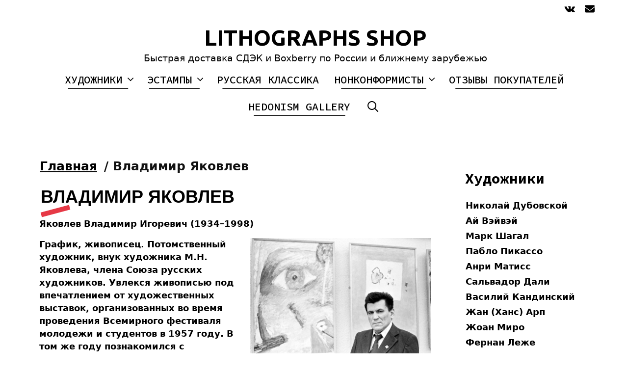

--- FILE ---
content_type: text/html; charset=UTF-8
request_url: https://lithographs.shop/product-category/kupit-kartinu-vladimira-yakovleva/
body_size: 18516
content:
<!DOCTYPE html>
<html dir="ltr" lang="ru-RU" prefix="og: https://ogp.me/ns#">
<head>
	<meta charset="UTF-8">
	<meta http-equiv="X-UA-Compatible" content="IE=edge" />
	<link rel="profile" href="http://gmpg.org/xfn/11">
	<title>Владимир Яковлев - LITHOGRAPHS SHOP</title>
	<style>img:is([sizes="auto" i], [sizes^="auto," i]) { contain-intrinsic-size: 3000px 1500px }</style>
	
		<!-- All in One SEO 4.8.8 - aioseo.com -->
	<meta name="description" content="Яковлев Владимир Игоревич (1934–1998) График, живописец. Потомственный художник, внук художника М.Н. Яковлева, члена Союза русских художников. Увлекся живописью под впечатлением от художественных выставок, организованных во время проведения Всемирного фестиваля молодежи и студентов в 1957 году. В том же году познакомился с художником В. Ситниковым, но как живописец сформировался в основном самостоятельно. В 1959 году в Москве состоялись его первые персональные «квартирные» выставки. В 1962 году он принял участие в выставке «12 московских художников» в московском клубе «Дружба», в 1963 году состоялась однодневная выставка Яковлева (совместно с Э.А. Штейнбергом) в музее Ф.М. Достоевского в Москве, а в 1968 году — также совместная со Штейнбергом выставка в выставочном зале молодежной секции МОСХ. В 1975 году он был экспонентом выставки в павильоне «Пчеловодство» на ВДНХ. В 1990–1991 годах участвовал в выставке «Другое искусство». Зарубежным дебютом художника стала выставка «Русский авангард в сегодняшней Москве» в Галерее Гмуржинска в Кёльне (ФРГ) в 1970 году; в том же году он участвовал в выставке Nuove correnti a Mosca (Museo Belle Arti, Лугано, Швейцария); в 1974 году — Progressive Stromungen in Moskau 1957–1970 (Museum Bochum, Бохум, ФРГ), в 1977 году — на Биеннале в Венеции, а также в Заульгау, Париже, Лондоне, Вашингтоне, Париже, Токио и других городах. В 1994 году состоялась персональная выставка в ГТГ. Много времени художник провел в психиатрических лечебницах, последние тридцать лет жизни был почти слеп. Работы художника находятся в собраниях крупнейших музеев России: в ГТГ, Государственном центре современного искусства, Музее Российского государственного гуманитарного университета, ММСИ, во многих зарубежных музеях, а также в частных коллекциях." />
	<meta name="robots" content="max-image-preview:large" />
	<link rel="canonical" href="https://lithographs.shop/product-category/kupit-kartinu-vladimira-yakovleva/" />
	<meta name="generator" content="All in One SEO (AIOSEO) 4.8.8" />
		<script type="application/ld+json" class="aioseo-schema">
			{"@context":"https:\/\/schema.org","@graph":[{"@type":"BreadcrumbList","@id":"https:\/\/lithographs.shop\/product-category\/kupit-kartinu-vladimira-yakovleva\/#breadcrumblist","itemListElement":[{"@type":"ListItem","@id":"https:\/\/lithographs.shop#listItem","position":1,"name":"Home","item":"https:\/\/lithographs.shop","nextItem":{"@type":"ListItem","@id":"https:\/\/lithographs.shop\/shop\/#listItem","name":"Shop"}},{"@type":"ListItem","@id":"https:\/\/lithographs.shop\/shop\/#listItem","position":2,"name":"Shop","item":"https:\/\/lithographs.shop\/shop\/","nextItem":{"@type":"ListItem","@id":"https:\/\/lithographs.shop\/product-category\/kupit-kartinu-vladimira-yakovleva\/#listItem","name":"\u0412\u043b\u0430\u0434\u0438\u043c\u0438\u0440 \u042f\u043a\u043e\u0432\u043b\u0435\u0432"},"previousItem":{"@type":"ListItem","@id":"https:\/\/lithographs.shop#listItem","name":"Home"}},{"@type":"ListItem","@id":"https:\/\/lithographs.shop\/product-category\/kupit-kartinu-vladimira-yakovleva\/#listItem","position":3,"name":"\u0412\u043b\u0430\u0434\u0438\u043c\u0438\u0440 \u042f\u043a\u043e\u0432\u043b\u0435\u0432","previousItem":{"@type":"ListItem","@id":"https:\/\/lithographs.shop\/shop\/#listItem","name":"Shop"}}]},{"@type":"CollectionPage","@id":"https:\/\/lithographs.shop\/product-category\/kupit-kartinu-vladimira-yakovleva\/#collectionpage","url":"https:\/\/lithographs.shop\/product-category\/kupit-kartinu-vladimira-yakovleva\/","name":"\u0412\u043b\u0430\u0434\u0438\u043c\u0438\u0440 \u042f\u043a\u043e\u0432\u043b\u0435\u0432 - LITHOGRAPHS SHOP","description":"\u042f\u043a\u043e\u0432\u043b\u0435\u0432 \u0412\u043b\u0430\u0434\u0438\u043c\u0438\u0440 \u0418\u0433\u043e\u0440\u0435\u0432\u0438\u0447 (1934\u20131998) \u0413\u0440\u0430\u0444\u0438\u043a, \u0436\u0438\u0432\u043e\u043f\u0438\u0441\u0435\u0446. \u041f\u043e\u0442\u043e\u043c\u0441\u0442\u0432\u0435\u043d\u043d\u044b\u0439 \u0445\u0443\u0434\u043e\u0436\u043d\u0438\u043a, \u0432\u043d\u0443\u043a \u0445\u0443\u0434\u043e\u0436\u043d\u0438\u043a\u0430 \u041c.\u041d. \u042f\u043a\u043e\u0432\u043b\u0435\u0432\u0430, \u0447\u043b\u0435\u043d\u0430 \u0421\u043e\u044e\u0437\u0430 \u0440\u0443\u0441\u0441\u043a\u0438\u0445 \u0445\u0443\u0434\u043e\u0436\u043d\u0438\u043a\u043e\u0432. \u0423\u0432\u043b\u0435\u043a\u0441\u044f \u0436\u0438\u0432\u043e\u043f\u0438\u0441\u044c\u044e \u043f\u043e\u0434 \u0432\u043f\u0435\u0447\u0430\u0442\u043b\u0435\u043d\u0438\u0435\u043c \u043e\u0442 \u0445\u0443\u0434\u043e\u0436\u0435\u0441\u0442\u0432\u0435\u043d\u043d\u044b\u0445 \u0432\u044b\u0441\u0442\u0430\u0432\u043e\u043a, \u043e\u0440\u0433\u0430\u043d\u0438\u0437\u043e\u0432\u0430\u043d\u043d\u044b\u0445 \u0432\u043e \u0432\u0440\u0435\u043c\u044f \u043f\u0440\u043e\u0432\u0435\u0434\u0435\u043d\u0438\u044f \u0412\u0441\u0435\u043c\u0438\u0440\u043d\u043e\u0433\u043e \u0444\u0435\u0441\u0442\u0438\u0432\u0430\u043b\u044f \u043c\u043e\u043b\u043e\u0434\u0435\u0436\u0438 \u0438 \u0441\u0442\u0443\u0434\u0435\u043d\u0442\u043e\u0432 \u0432 1957 \u0433\u043e\u0434\u0443. \u0412 \u0442\u043e\u043c \u0436\u0435 \u0433\u043e\u0434\u0443 \u043f\u043e\u0437\u043d\u0430\u043a\u043e\u043c\u0438\u043b\u0441\u044f \u0441 \u0445\u0443\u0434\u043e\u0436\u043d\u0438\u043a\u043e\u043c \u0412. \u0421\u0438\u0442\u043d\u0438\u043a\u043e\u0432\u044b\u043c, \u043d\u043e \u043a\u0430\u043a \u0436\u0438\u0432\u043e\u043f\u0438\u0441\u0435\u0446 \u0441\u0444\u043e\u0440\u043c\u0438\u0440\u043e\u0432\u0430\u043b\u0441\u044f \u0432 \u043e\u0441\u043d\u043e\u0432\u043d\u043e\u043c \u0441\u0430\u043c\u043e\u0441\u0442\u043e\u044f\u0442\u0435\u043b\u044c\u043d\u043e. \u0412 1959 \u0433\u043e\u0434\u0443 \u0432 \u041c\u043e\u0441\u043a\u0432\u0435 \u0441\u043e\u0441\u0442\u043e\u044f\u043b\u0438\u0441\u044c \u0435\u0433\u043e \u043f\u0435\u0440\u0432\u044b\u0435 \u043f\u0435\u0440\u0441\u043e\u043d\u0430\u043b\u044c\u043d\u044b\u0435 \u00ab\u043a\u0432\u0430\u0440\u0442\u0438\u0440\u043d\u044b\u0435\u00bb \u0432\u044b\u0441\u0442\u0430\u0432\u043a\u0438. \u0412 1962 \u0433\u043e\u0434\u0443 \u043e\u043d \u043f\u0440\u0438\u043d\u044f\u043b \u0443\u0447\u0430\u0441\u0442\u0438\u0435 \u0432 \u0432\u044b\u0441\u0442\u0430\u0432\u043a\u0435 \u00ab12 \u043c\u043e\u0441\u043a\u043e\u0432\u0441\u043a\u0438\u0445 \u0445\u0443\u0434\u043e\u0436\u043d\u0438\u043a\u043e\u0432\u00bb \u0432 \u043c\u043e\u0441\u043a\u043e\u0432\u0441\u043a\u043e\u043c \u043a\u043b\u0443\u0431\u0435 \u00ab\u0414\u0440\u0443\u0436\u0431\u0430\u00bb, \u0432 1963 \u0433\u043e\u0434\u0443 \u0441\u043e\u0441\u0442\u043e\u044f\u043b\u0430\u0441\u044c \u043e\u0434\u043d\u043e\u0434\u043d\u0435\u0432\u043d\u0430\u044f \u0432\u044b\u0441\u0442\u0430\u0432\u043a\u0430 \u042f\u043a\u043e\u0432\u043b\u0435\u0432\u0430 (\u0441\u043e\u0432\u043c\u0435\u0441\u0442\u043d\u043e \u0441 \u042d.\u0410. \u0428\u0442\u0435\u0439\u043d\u0431\u0435\u0440\u0433\u043e\u043c) \u0432 \u043c\u0443\u0437\u0435\u0435 \u0424.\u041c. \u0414\u043e\u0441\u0442\u043e\u0435\u0432\u0441\u043a\u043e\u0433\u043e \u0432 \u041c\u043e\u0441\u043a\u0432\u0435, \u0430 \u0432 1968 \u0433\u043e\u0434\u0443 \u2014 \u0442\u0430\u043a\u0436\u0435 \u0441\u043e\u0432\u043c\u0435\u0441\u0442\u043d\u0430\u044f \u0441\u043e \u0428\u0442\u0435\u0439\u043d\u0431\u0435\u0440\u0433\u043e\u043c \u0432\u044b\u0441\u0442\u0430\u0432\u043a\u0430 \u0432 \u0432\u044b\u0441\u0442\u0430\u0432\u043e\u0447\u043d\u043e\u043c \u0437\u0430\u043b\u0435 \u043c\u043e\u043b\u043e\u0434\u0435\u0436\u043d\u043e\u0439 \u0441\u0435\u043a\u0446\u0438\u0438 \u041c\u041e\u0421\u0425. \u0412 1975 \u0433\u043e\u0434\u0443 \u043e\u043d \u0431\u044b\u043b \u044d\u043a\u0441\u043f\u043e\u043d\u0435\u043d\u0442\u043e\u043c \u0432\u044b\u0441\u0442\u0430\u0432\u043a\u0438 \u0432 \u043f\u0430\u0432\u0438\u043b\u044c\u043e\u043d\u0435 \u00ab\u041f\u0447\u0435\u043b\u043e\u0432\u043e\u0434\u0441\u0442\u0432\u043e\u00bb \u043d\u0430 \u0412\u0414\u041d\u0425. \u0412 1990\u20131991 \u0433\u043e\u0434\u0430\u0445 \u0443\u0447\u0430\u0441\u0442\u0432\u043e\u0432\u0430\u043b \u0432 \u0432\u044b\u0441\u0442\u0430\u0432\u043a\u0435 \u00ab\u0414\u0440\u0443\u0433\u043e\u0435 \u0438\u0441\u043a\u0443\u0441\u0441\u0442\u0432\u043e\u00bb. \u0417\u0430\u0440\u0443\u0431\u0435\u0436\u043d\u044b\u043c \u0434\u0435\u0431\u044e\u0442\u043e\u043c \u0445\u0443\u0434\u043e\u0436\u043d\u0438\u043a\u0430 \u0441\u0442\u0430\u043b\u0430 \u0432\u044b\u0441\u0442\u0430\u0432\u043a\u0430 \u00ab\u0420\u0443\u0441\u0441\u043a\u0438\u0439 \u0430\u0432\u0430\u043d\u0433\u0430\u0440\u0434 \u0432 \u0441\u0435\u0433\u043e\u0434\u043d\u044f\u0448\u043d\u0435\u0439 \u041c\u043e\u0441\u043a\u0432\u0435\u00bb \u0432 \u0413\u0430\u043b\u0435\u0440\u0435\u0435 \u0413\u043c\u0443\u0440\u0436\u0438\u043d\u0441\u043a\u0430 \u0432 \u041a\u0451\u043b\u044c\u043d\u0435 (\u0424\u0420\u0413) \u0432 1970 \u0433\u043e\u0434\u0443; \u0432 \u0442\u043e\u043c \u0436\u0435 \u0433\u043e\u0434\u0443 \u043e\u043d \u0443\u0447\u0430\u0441\u0442\u0432\u043e\u0432\u0430\u043b \u0432 \u0432\u044b\u0441\u0442\u0430\u0432\u043a\u0435 Nuove correnti a Mosca (Museo Belle Arti, \u041b\u0443\u0433\u0430\u043d\u043e, \u0428\u0432\u0435\u0439\u0446\u0430\u0440\u0438\u044f); \u0432 1974 \u0433\u043e\u0434\u0443 \u2014 Progressive Stromungen in Moskau 1957\u20131970 (Museum Bochum, \u0411\u043e\u0445\u0443\u043c, \u0424\u0420\u0413), \u0432 1977 \u0433\u043e\u0434\u0443 \u2014 \u043d\u0430 \u0411\u0438\u0435\u043d\u043d\u0430\u043b\u0435 \u0432 \u0412\u0435\u043d\u0435\u0446\u0438\u0438, \u0430 \u0442\u0430\u043a\u0436\u0435 \u0432 \u0417\u0430\u0443\u043b\u044c\u0433\u0430\u0443, \u041f\u0430\u0440\u0438\u0436\u0435, \u041b\u043e\u043d\u0434\u043e\u043d\u0435, \u0412\u0430\u0448\u0438\u043d\u0433\u0442\u043e\u043d\u0435, \u041f\u0430\u0440\u0438\u0436\u0435, \u0422\u043e\u043a\u0438\u043e \u0438 \u0434\u0440\u0443\u0433\u0438\u0445 \u0433\u043e\u0440\u043e\u0434\u0430\u0445. \u0412 1994 \u0433\u043e\u0434\u0443 \u0441\u043e\u0441\u0442\u043e\u044f\u043b\u0430\u0441\u044c \u043f\u0435\u0440\u0441\u043e\u043d\u0430\u043b\u044c\u043d\u0430\u044f \u0432\u044b\u0441\u0442\u0430\u0432\u043a\u0430 \u0432 \u0413\u0422\u0413. \u041c\u043d\u043e\u0433\u043e \u0432\u0440\u0435\u043c\u0435\u043d\u0438 \u0445\u0443\u0434\u043e\u0436\u043d\u0438\u043a \u043f\u0440\u043e\u0432\u0435\u043b \u0432 \u043f\u0441\u0438\u0445\u0438\u0430\u0442\u0440\u0438\u0447\u0435\u0441\u043a\u0438\u0445 \u043b\u0435\u0447\u0435\u0431\u043d\u0438\u0446\u0430\u0445, \u043f\u043e\u0441\u043b\u0435\u0434\u043d\u0438\u0435 \u0442\u0440\u0438\u0434\u0446\u0430\u0442\u044c \u043b\u0435\u0442 \u0436\u0438\u0437\u043d\u0438 \u0431\u044b\u043b \u043f\u043e\u0447\u0442\u0438 \u0441\u043b\u0435\u043f. \u0420\u0430\u0431\u043e\u0442\u044b \u0445\u0443\u0434\u043e\u0436\u043d\u0438\u043a\u0430 \u043d\u0430\u0445\u043e\u0434\u044f\u0442\u0441\u044f \u0432 \u0441\u043e\u0431\u0440\u0430\u043d\u0438\u044f\u0445 \u043a\u0440\u0443\u043f\u043d\u0435\u0439\u0448\u0438\u0445 \u043c\u0443\u0437\u0435\u0435\u0432 \u0420\u043e\u0441\u0441\u0438\u0438: \u0432 \u0413\u0422\u0413, \u0413\u043e\u0441\u0443\u0434\u0430\u0440\u0441\u0442\u0432\u0435\u043d\u043d\u043e\u043c \u0446\u0435\u043d\u0442\u0440\u0435 \u0441\u043e\u0432\u0440\u0435\u043c\u0435\u043d\u043d\u043e\u0433\u043e \u0438\u0441\u043a\u0443\u0441\u0441\u0442\u0432\u0430, \u041c\u0443\u0437\u0435\u0435 \u0420\u043e\u0441\u0441\u0438\u0439\u0441\u043a\u043e\u0433\u043e \u0433\u043e\u0441\u0443\u0434\u0430\u0440\u0441\u0442\u0432\u0435\u043d\u043d\u043e\u0433\u043e \u0433\u0443\u043c\u0430\u043d\u0438\u0442\u0430\u0440\u043d\u043e\u0433\u043e \u0443\u043d\u0438\u0432\u0435\u0440\u0441\u0438\u0442\u0435\u0442\u0430, \u041c\u041c\u0421\u0418, \u0432\u043e \u043c\u043d\u043e\u0433\u0438\u0445 \u0437\u0430\u0440\u0443\u0431\u0435\u0436\u043d\u044b\u0445 \u043c\u0443\u0437\u0435\u044f\u0445, \u0430 \u0442\u0430\u043a\u0436\u0435 \u0432 \u0447\u0430\u0441\u0442\u043d\u044b\u0445 \u043a\u043e\u043b\u043b\u0435\u043a\u0446\u0438\u044f\u0445.","inLanguage":"ru-RU","isPartOf":{"@id":"https:\/\/lithographs.shop\/#website"},"breadcrumb":{"@id":"https:\/\/lithographs.shop\/product-category\/kupit-kartinu-vladimira-yakovleva\/#breadcrumblist"}},{"@type":"Organization","@id":"https:\/\/lithographs.shop\/#organization","name":"LITHOGRAPHS SHOP","description":"\u0411\u044b\u0441\u0442\u0440\u0430\u044f \u0434\u043e\u0441\u0442\u0430\u0432\u043a\u0430 \u0421\u0414\u042d\u041a \u0438 Boxberry \u043f\u043e \u0420\u043e\u0441\u0441\u0438\u0438 \u0438 \u0431\u043b\u0438\u0436\u043d\u0435\u043c\u0443 \u0437\u0430\u0440\u0443\u0431\u0435\u0436\u044c\u044e","url":"https:\/\/lithographs.shop\/"},{"@type":"WebSite","@id":"https:\/\/lithographs.shop\/#website","url":"https:\/\/lithographs.shop\/","name":"LITHOGRAPHS SHOP","description":"\u0411\u044b\u0441\u0442\u0440\u0430\u044f \u0434\u043e\u0441\u0442\u0430\u0432\u043a\u0430 \u0421\u0414\u042d\u041a \u0438 Boxberry \u043f\u043e \u0420\u043e\u0441\u0441\u0438\u0438 \u0438 \u0431\u043b\u0438\u0436\u043d\u0435\u043c\u0443 \u0437\u0430\u0440\u0443\u0431\u0435\u0436\u044c\u044e","inLanguage":"ru-RU","publisher":{"@id":"https:\/\/lithographs.shop\/#organization"}}]}
		</script>
		<!-- All in One SEO -->

<link rel='dns-prefetch' href='//cdn.chatway.app' />
<link rel='dns-prefetch' href='//fonts.googleapis.com' />
<link href='https://fonts.gstatic.com' crossorigin rel='preconnect' />
<link rel='stylesheet' id='lalita-default-fonts-css' href='//fonts.googleapis.com/css?family=Source+Code+Pro%3A200%2C300%2Cregular%2C500%2C600%2C700%2C900%7CUbuntu%3A300%2Cregular%2C500%2C700' type='text/css' media='all' />
<link rel='stylesheet' id='lalita-fonts-css' href='//fonts.googleapis.com/css?family=Merriweather%3A300%2C300italic%2Cregular%2Citalic%2C700%2C700italic%2C900%2C900italic' type='text/css' media='all' />
<link rel='stylesheet' id='wp-block-library-css' href='https://lithographs.shop/wp-includes/css/dist/block-library/style.min.css' type='text/css' media='all' />
<style id='wp-block-library-theme-inline-css' type='text/css'>
.wp-block-audio :where(figcaption){color:#555;font-size:13px;text-align:center}.is-dark-theme .wp-block-audio :where(figcaption){color:#ffffffa6}.wp-block-audio{margin:0 0 1em}.wp-block-code{border:1px solid #ccc;border-radius:4px;font-family:Menlo,Consolas,monaco,monospace;padding:.8em 1em}.wp-block-embed :where(figcaption){color:#555;font-size:13px;text-align:center}.is-dark-theme .wp-block-embed :where(figcaption){color:#ffffffa6}.wp-block-embed{margin:0 0 1em}.blocks-gallery-caption{color:#555;font-size:13px;text-align:center}.is-dark-theme .blocks-gallery-caption{color:#ffffffa6}:root :where(.wp-block-image figcaption){color:#555;font-size:13px;text-align:center}.is-dark-theme :root :where(.wp-block-image figcaption){color:#ffffffa6}.wp-block-image{margin:0 0 1em}.wp-block-pullquote{border-bottom:4px solid;border-top:4px solid;color:currentColor;margin-bottom:1.75em}.wp-block-pullquote cite,.wp-block-pullquote footer,.wp-block-pullquote__citation{color:currentColor;font-size:.8125em;font-style:normal;text-transform:uppercase}.wp-block-quote{border-left:.25em solid;margin:0 0 1.75em;padding-left:1em}.wp-block-quote cite,.wp-block-quote footer{color:currentColor;font-size:.8125em;font-style:normal;position:relative}.wp-block-quote:where(.has-text-align-right){border-left:none;border-right:.25em solid;padding-left:0;padding-right:1em}.wp-block-quote:where(.has-text-align-center){border:none;padding-left:0}.wp-block-quote.is-large,.wp-block-quote.is-style-large,.wp-block-quote:where(.is-style-plain){border:none}.wp-block-search .wp-block-search__label{font-weight:700}.wp-block-search__button{border:1px solid #ccc;padding:.375em .625em}:where(.wp-block-group.has-background){padding:1.25em 2.375em}.wp-block-separator.has-css-opacity{opacity:.4}.wp-block-separator{border:none;border-bottom:2px solid;margin-left:auto;margin-right:auto}.wp-block-separator.has-alpha-channel-opacity{opacity:1}.wp-block-separator:not(.is-style-wide):not(.is-style-dots){width:100px}.wp-block-separator.has-background:not(.is-style-dots){border-bottom:none;height:1px}.wp-block-separator.has-background:not(.is-style-wide):not(.is-style-dots){height:2px}.wp-block-table{margin:0 0 1em}.wp-block-table td,.wp-block-table th{word-break:normal}.wp-block-table :where(figcaption){color:#555;font-size:13px;text-align:center}.is-dark-theme .wp-block-table :where(figcaption){color:#ffffffa6}.wp-block-video :where(figcaption){color:#555;font-size:13px;text-align:center}.is-dark-theme .wp-block-video :where(figcaption){color:#ffffffa6}.wp-block-video{margin:0 0 1em}:root :where(.wp-block-template-part.has-background){margin-bottom:0;margin-top:0;padding:1.25em 2.375em}
</style>
<style id='classic-theme-styles-inline-css' type='text/css'>
/*! This file is auto-generated */
.wp-block-button__link{color:#fff;background-color:#32373c;border-radius:9999px;box-shadow:none;text-decoration:none;padding:calc(.667em + 2px) calc(1.333em + 2px);font-size:1.125em}.wp-block-file__button{background:#32373c;color:#fff;text-decoration:none}
</style>
<style id='global-styles-inline-css' type='text/css'>
:root{--wp--preset--aspect-ratio--square: 1;--wp--preset--aspect-ratio--4-3: 4/3;--wp--preset--aspect-ratio--3-4: 3/4;--wp--preset--aspect-ratio--3-2: 3/2;--wp--preset--aspect-ratio--2-3: 2/3;--wp--preset--aspect-ratio--16-9: 16/9;--wp--preset--aspect-ratio--9-16: 9/16;--wp--preset--color--black: #000000;--wp--preset--color--cyan-bluish-gray: #abb8c3;--wp--preset--color--white: #ffffff;--wp--preset--color--pale-pink: #f78da7;--wp--preset--color--vivid-red: #cf2e2e;--wp--preset--color--luminous-vivid-orange: #ff6900;--wp--preset--color--luminous-vivid-amber: #fcb900;--wp--preset--color--light-green-cyan: #7bdcb5;--wp--preset--color--vivid-green-cyan: #00d084;--wp--preset--color--pale-cyan-blue: #8ed1fc;--wp--preset--color--vivid-cyan-blue: #0693e3;--wp--preset--color--vivid-purple: #9b51e0;--wp--preset--gradient--vivid-cyan-blue-to-vivid-purple: linear-gradient(135deg,rgba(6,147,227,1) 0%,rgb(155,81,224) 100%);--wp--preset--gradient--light-green-cyan-to-vivid-green-cyan: linear-gradient(135deg,rgb(122,220,180) 0%,rgb(0,208,130) 100%);--wp--preset--gradient--luminous-vivid-amber-to-luminous-vivid-orange: linear-gradient(135deg,rgba(252,185,0,1) 0%,rgba(255,105,0,1) 100%);--wp--preset--gradient--luminous-vivid-orange-to-vivid-red: linear-gradient(135deg,rgba(255,105,0,1) 0%,rgb(207,46,46) 100%);--wp--preset--gradient--very-light-gray-to-cyan-bluish-gray: linear-gradient(135deg,rgb(238,238,238) 0%,rgb(169,184,195) 100%);--wp--preset--gradient--cool-to-warm-spectrum: linear-gradient(135deg,rgb(74,234,220) 0%,rgb(151,120,209) 20%,rgb(207,42,186) 40%,rgb(238,44,130) 60%,rgb(251,105,98) 80%,rgb(254,248,76) 100%);--wp--preset--gradient--blush-light-purple: linear-gradient(135deg,rgb(255,206,236) 0%,rgb(152,150,240) 100%);--wp--preset--gradient--blush-bordeaux: linear-gradient(135deg,rgb(254,205,165) 0%,rgb(254,45,45) 50%,rgb(107,0,62) 100%);--wp--preset--gradient--luminous-dusk: linear-gradient(135deg,rgb(255,203,112) 0%,rgb(199,81,192) 50%,rgb(65,88,208) 100%);--wp--preset--gradient--pale-ocean: linear-gradient(135deg,rgb(255,245,203) 0%,rgb(182,227,212) 50%,rgb(51,167,181) 100%);--wp--preset--gradient--electric-grass: linear-gradient(135deg,rgb(202,248,128) 0%,rgb(113,206,126) 100%);--wp--preset--gradient--midnight: linear-gradient(135deg,rgb(2,3,129) 0%,rgb(40,116,252) 100%);--wp--preset--font-size--small: 13px;--wp--preset--font-size--medium: 20px;--wp--preset--font-size--large: 36px;--wp--preset--font-size--x-large: 42px;--wp--preset--spacing--20: 0.44rem;--wp--preset--spacing--30: 0.67rem;--wp--preset--spacing--40: 1rem;--wp--preset--spacing--50: 1.5rem;--wp--preset--spacing--60: 2.25rem;--wp--preset--spacing--70: 3.38rem;--wp--preset--spacing--80: 5.06rem;--wp--preset--shadow--natural: 6px 6px 9px rgba(0, 0, 0, 0.2);--wp--preset--shadow--deep: 12px 12px 50px rgba(0, 0, 0, 0.4);--wp--preset--shadow--sharp: 6px 6px 0px rgba(0, 0, 0, 0.2);--wp--preset--shadow--outlined: 6px 6px 0px -3px rgba(255, 255, 255, 1), 6px 6px rgba(0, 0, 0, 1);--wp--preset--shadow--crisp: 6px 6px 0px rgba(0, 0, 0, 1);}:where(.is-layout-flex){gap: 0.5em;}:where(.is-layout-grid){gap: 0.5em;}body .is-layout-flex{display: flex;}.is-layout-flex{flex-wrap: wrap;align-items: center;}.is-layout-flex > :is(*, div){margin: 0;}body .is-layout-grid{display: grid;}.is-layout-grid > :is(*, div){margin: 0;}:where(.wp-block-columns.is-layout-flex){gap: 2em;}:where(.wp-block-columns.is-layout-grid){gap: 2em;}:where(.wp-block-post-template.is-layout-flex){gap: 1.25em;}:where(.wp-block-post-template.is-layout-grid){gap: 1.25em;}.has-black-color{color: var(--wp--preset--color--black) !important;}.has-cyan-bluish-gray-color{color: var(--wp--preset--color--cyan-bluish-gray) !important;}.has-white-color{color: var(--wp--preset--color--white) !important;}.has-pale-pink-color{color: var(--wp--preset--color--pale-pink) !important;}.has-vivid-red-color{color: var(--wp--preset--color--vivid-red) !important;}.has-luminous-vivid-orange-color{color: var(--wp--preset--color--luminous-vivid-orange) !important;}.has-luminous-vivid-amber-color{color: var(--wp--preset--color--luminous-vivid-amber) !important;}.has-light-green-cyan-color{color: var(--wp--preset--color--light-green-cyan) !important;}.has-vivid-green-cyan-color{color: var(--wp--preset--color--vivid-green-cyan) !important;}.has-pale-cyan-blue-color{color: var(--wp--preset--color--pale-cyan-blue) !important;}.has-vivid-cyan-blue-color{color: var(--wp--preset--color--vivid-cyan-blue) !important;}.has-vivid-purple-color{color: var(--wp--preset--color--vivid-purple) !important;}.has-black-background-color{background-color: var(--wp--preset--color--black) !important;}.has-cyan-bluish-gray-background-color{background-color: var(--wp--preset--color--cyan-bluish-gray) !important;}.has-white-background-color{background-color: var(--wp--preset--color--white) !important;}.has-pale-pink-background-color{background-color: var(--wp--preset--color--pale-pink) !important;}.has-vivid-red-background-color{background-color: var(--wp--preset--color--vivid-red) !important;}.has-luminous-vivid-orange-background-color{background-color: var(--wp--preset--color--luminous-vivid-orange) !important;}.has-luminous-vivid-amber-background-color{background-color: var(--wp--preset--color--luminous-vivid-amber) !important;}.has-light-green-cyan-background-color{background-color: var(--wp--preset--color--light-green-cyan) !important;}.has-vivid-green-cyan-background-color{background-color: var(--wp--preset--color--vivid-green-cyan) !important;}.has-pale-cyan-blue-background-color{background-color: var(--wp--preset--color--pale-cyan-blue) !important;}.has-vivid-cyan-blue-background-color{background-color: var(--wp--preset--color--vivid-cyan-blue) !important;}.has-vivid-purple-background-color{background-color: var(--wp--preset--color--vivid-purple) !important;}.has-black-border-color{border-color: var(--wp--preset--color--black) !important;}.has-cyan-bluish-gray-border-color{border-color: var(--wp--preset--color--cyan-bluish-gray) !important;}.has-white-border-color{border-color: var(--wp--preset--color--white) !important;}.has-pale-pink-border-color{border-color: var(--wp--preset--color--pale-pink) !important;}.has-vivid-red-border-color{border-color: var(--wp--preset--color--vivid-red) !important;}.has-luminous-vivid-orange-border-color{border-color: var(--wp--preset--color--luminous-vivid-orange) !important;}.has-luminous-vivid-amber-border-color{border-color: var(--wp--preset--color--luminous-vivid-amber) !important;}.has-light-green-cyan-border-color{border-color: var(--wp--preset--color--light-green-cyan) !important;}.has-vivid-green-cyan-border-color{border-color: var(--wp--preset--color--vivid-green-cyan) !important;}.has-pale-cyan-blue-border-color{border-color: var(--wp--preset--color--pale-cyan-blue) !important;}.has-vivid-cyan-blue-border-color{border-color: var(--wp--preset--color--vivid-cyan-blue) !important;}.has-vivid-purple-border-color{border-color: var(--wp--preset--color--vivid-purple) !important;}.has-vivid-cyan-blue-to-vivid-purple-gradient-background{background: var(--wp--preset--gradient--vivid-cyan-blue-to-vivid-purple) !important;}.has-light-green-cyan-to-vivid-green-cyan-gradient-background{background: var(--wp--preset--gradient--light-green-cyan-to-vivid-green-cyan) !important;}.has-luminous-vivid-amber-to-luminous-vivid-orange-gradient-background{background: var(--wp--preset--gradient--luminous-vivid-amber-to-luminous-vivid-orange) !important;}.has-luminous-vivid-orange-to-vivid-red-gradient-background{background: var(--wp--preset--gradient--luminous-vivid-orange-to-vivid-red) !important;}.has-very-light-gray-to-cyan-bluish-gray-gradient-background{background: var(--wp--preset--gradient--very-light-gray-to-cyan-bluish-gray) !important;}.has-cool-to-warm-spectrum-gradient-background{background: var(--wp--preset--gradient--cool-to-warm-spectrum) !important;}.has-blush-light-purple-gradient-background{background: var(--wp--preset--gradient--blush-light-purple) !important;}.has-blush-bordeaux-gradient-background{background: var(--wp--preset--gradient--blush-bordeaux) !important;}.has-luminous-dusk-gradient-background{background: var(--wp--preset--gradient--luminous-dusk) !important;}.has-pale-ocean-gradient-background{background: var(--wp--preset--gradient--pale-ocean) !important;}.has-electric-grass-gradient-background{background: var(--wp--preset--gradient--electric-grass) !important;}.has-midnight-gradient-background{background: var(--wp--preset--gradient--midnight) !important;}.has-small-font-size{font-size: var(--wp--preset--font-size--small) !important;}.has-medium-font-size{font-size: var(--wp--preset--font-size--medium) !important;}.has-large-font-size{font-size: var(--wp--preset--font-size--large) !important;}.has-x-large-font-size{font-size: var(--wp--preset--font-size--x-large) !important;}
:where(.wp-block-post-template.is-layout-flex){gap: 1.25em;}:where(.wp-block-post-template.is-layout-grid){gap: 1.25em;}
:where(.wp-block-columns.is-layout-flex){gap: 2em;}:where(.wp-block-columns.is-layout-grid){gap: 2em;}
:root :where(.wp-block-pullquote){font-size: 1.5em;line-height: 1.6;}
</style>
<link rel='stylesheet' id='contact-form-7-css' href='https://lithographs.shop/wp-content/plugins/contact-form-7/includes/css/styles.css' type='text/css' media='all' />
<link rel='stylesheet' id='simple-banner-style-css' href='https://lithographs.shop/wp-content/plugins/simple-banner/simple-banner.css' type='text/css' media='all' />
<link rel='stylesheet' id='woocommerce-layout-css' href='https://lithographs.shop/wp-content/plugins/woocommerce/assets/css/woocommerce-layout.css' type='text/css' media='all' />
<link rel='stylesheet' id='woocommerce-smallscreen-css' href='https://lithographs.shop/wp-content/plugins/woocommerce/assets/css/woocommerce-smallscreen.css' type='text/css' media='only screen and (max-width: 768px)' />
<link rel='stylesheet' id='woocommerce-general-css' href='https://lithographs.shop/wp-content/plugins/woocommerce/assets/css/woocommerce.css' type='text/css' media='all' />
<style id='woocommerce-general-inline-css' type='text/css'>
.woocommerce .page-header-image-single {display: none;}.woocommerce .entry-content,.woocommerce .product .entry-summary {margin-top: 0;}.related.products {clear: both;}.checkout-subscribe-prompt.clear {visibility: visible;height: initial;width: initial;}@media (max-width:768px) {.woocommerce .woocommerce-ordering,.woocommerce-page .woocommerce-ordering {float: none;}.woocommerce .woocommerce-ordering select {max-width: 100%;}.woocommerce ul.products li.product,.woocommerce-page ul.products li.product,.woocommerce-page[class*=columns-] ul.products li.product,.woocommerce[class*=columns-] ul.products li.product {width: 100%;float: none;}}
</style>
<style id='woocommerce-inline-inline-css' type='text/css'>
.woocommerce form .form-row .required { visibility: hidden; }
</style>
<link rel='stylesheet' id='brands-styles-css' href='https://lithographs.shop/wp-content/plugins/woocommerce/assets/css/brands.css' type='text/css' media='all' />
<link rel='stylesheet' id='dgwt-wcas-style-css' href='https://lithographs.shop/wp-content/plugins/ajax-search-for-woocommerce/assets/css/style.min.css' type='text/css' media='all' />
<link rel='stylesheet' id='lalita-style-grid-css' href='https://lithographs.shop/wp-content/themes/lalita/css/unsemantic-grid.min.css' type='text/css' media='all' />
<link rel='stylesheet' id='lalita-style-css' href='https://lithographs.shop/wp-content/themes/lalita/style.min.css' type='text/css' media='all' />
<link rel='stylesheet' id='lalita-mobile-style-css' href='https://lithographs.shop/wp-content/themes/lalita/css/mobile.min.css' type='text/css' media='all' />
<link rel='stylesheet' id='lalita-child-css' href='https://lithographs.shop/wp-content/themes/mardava/style.css' type='text/css' media='all' />
<style id='lalita-child-inline-css' type='text/css'>
body{color:#000000;}a, a:visited{color:#000000;text-decoration:none;}a:hover, a:focus, a:active{color:#555555;text-decoration:none;}body .grid-container{max-width:2000px;}body, button, input, select, textarea{font-family:"Merriweather", serif;font-weight:600;font-size:25px;}body{line-height:1.6;}p{margin-bottom:1.6em;}.top-bar{font-family:"Source Code Pro";}.main-title{font-family:"Ubuntu";}.page-header-blog-content h2{font-family:"Source Code Pro";}.page-header-blog-content p{font-family:"Source Code Pro";}.main-navigation a, .menu-toggle{font-family:"Source Code Pro";}.main-navigation .main-nav ul ul li a{font-size:19px;}.widget-title, .sidebar .widget h2, .footer-widgets h2{font-family:"Source Code Pro";}button:not(.menu-toggle),html input[type="button"],input[type="reset"],input[type="submit"],.button,.button:visited{font-family:"Source Code Pro";}.site-info{font-family:"Source Code Pro";}.lalita-side-left-content{font-family:"Source Code Pro";}.lalita-side-left-content svg{max-width:20px;height:20px;}.top-bar .lalita-socials-list svg{max-width:20px;height:20px;}@media (max-width:768px){.main-title{font-size:25px;}h1{font-size:30px;}h2{font-size:25px;}}.top-bar{background-color:#ffffff;color:#000000;}.top-bar a,.top-bar a:visited{color:#000000;}.top-bar a:hover{color:#555555;}.site-header, .transparent-header.nav-below-header .site-header{background-color:#ffffff;color:#000000;}.site-header a,.site-header a:visited{color:#000000;}.site-header a:hover{color:#000000;}.main-title a,.main-title a:hover,.main-title a:visited{color:#000000;}.site-description{color:#000000;}.main-navigation,.main-navigation ul ul,.transparent-header .main-navigation.is_stuck{background-color:#ffffff;}.main-navigation .main-nav ul li a,.menu-toggle{color:#000000;}.navigation-effect-styleb #site-navigation .main-nav ul li.menu-item a::before,.navigation-effect-styleb #site-navigation .main-nav ul li.menu-item a::after,.navigation-effect-stylec #site-navigation .main-nav ul li.menu-item a::before,.navigation-effect-stylec #site-navigation .main-nav ul li.menu-item a::after{background-color:#000000;}.main-navigation .main-nav ul li:hover > a,.main-navigation .main-nav ul li:focus > a, .main-navigation .main-nav ul li.sfHover > a{color:#555555;}.navigation-effect-styleb #site-navigation .main-nav ul li.menu-item a:hover::before,.navigation-effect-styleb #site-navigation .main-nav ul li.menu-item a:hover::after,.navigation-effect-stylec #site-navigation .main-nav ul li.menu-item a:hover::before,.navigation-effect-stylec #site-navigation .main-nav ul li.menu-item a:hover::after{background-color:#555555;}button.menu-toggle:hover,button.menu-toggle:focus,.main-navigation .mobile-bar-items a,.main-navigation .mobile-bar-items a:hover,.main-navigation .mobile-bar-items a:focus{color:#000000;}.inside-navigation .search-form input[type="search"]:focus{color:#555555;}.main-navigation ul ul{background-color:#ffffff;}.main-navigation .main-nav ul ul li a{color:#000000;}.main-navigation .main-nav ul ul li:hover > a,.main-navigation .main-nav ul ul li:focus > a,.main-navigation .main-nav ul ul li.sfHover > a{color:#555555;}.page-header-blog{background-color:#000000;}.page-header-blog-content h2{color:#ffffff;text-shadow:0px 0px 12px #000000;}.page-header-blog-content p{color:#ffffff;}.page-header-blog-content a.button{color:#000000;}.page-header-blog-content a.button{background-color:#ffffff;}.page-header-blog-content a.button:hover{color:#000000;}.page-header-blog-content a.button:hover{background-color:#ffffff;}.sidebar .widget{color:#000000;background-color:#ffffff;}.sidebar .widget a,.sidebar .widget a:visited{color:#000000;}.sidebar .widget a:hover{color:#555555;}.sidebar .widget .widget-title, .sidebar .widget h2{color:#000000;}.footer-widgets{color:#000000;background-color:#ffffff;}.footer-widgets h1,.footer-widgets h2,.footer-widgets h3{color:#000000;}.footer-widgets a,.footer-widgets a:visited{color:#000000;}.footer-widgets a:hover{color:#555555;}.footer-widgets .widget-title, .footer-widgets h2{color:#000000;}.site-info{color:#000000;background-color:#ffffff;}.site-info a,.site-info a:visited{color:#000000;}.site-info a:hover{color:#555555;}input[type="text"],input[type="email"],input[type="url"],input[type="password"],input[type="search"],input[type="tel"],input[type="number"],textarea,select{color:#000000;background-color:#ffffff;border-color:#000000;}input[type="text"]:focus,input[type="email"]:focus,input[type="url"]:focus,input[type="password"]:focus,input[type="search"]:focus,input[type="tel"]:focus,input[type="number"]:focus,textarea:focus,select:focus{color:#000000;background-color:#ffffff;border-color:#000000;}button,html input[type="button"],input[type="reset"],input[type="submit"],a.button,a.button:visited,header .main-navigation .main-nav ul li a.wpkoi-nav-btn{color:#000000;background-color:#ffffff;}button:hover,html input[type="button"]:hover,input[type="reset"]:hover,input[type="submit"]:hover,a.button:hover,button:focus,html input[type="button"]:focus,input[type="reset"]:focus,input[type="submit"]:focus,a.button:focus,header .main-navigation .main-nav ul li a.wpkoi-nav-btn:hover{color:#ffffff;background-color:#000000;}.lalita-back-to-top,.lalita-back-to-top:visited{background-color:#000000;color:#ffffff;}.lalita-back-to-top:hover,.lalita-back-to-top:focus{background-color:#000000;color:#ffffff;}.lalita-side-left-content .lalita-side-left-socials ul,.lalita-side-left-content .lalita-side-left-text{color:#000000;background-color:#ffffff;}.lalita-side-left-content a{color:#000000;}.lalita-side-left-content a svg{fill:#000000;}.top-bar .lalita-socials-list a svg{fill:#000000;}.lalita-side-left-content a:hover{color:#555555;}.lalita-side-left-content a:hover svg{fill:#555555;}.top-bar .lalita-socials-list a:hover svg{fill:#555555;}@media (min-width:768px){.transparent-header .site-header{width:calc(100% - 0px - 0px) !important;}}@media (max-width:768px){.separate-containers .inside-article, .separate-containers .comments-area, .separate-containers .page-header, .separate-containers .paging-navigation, .one-container .site-content, .inside-page-header{padding:15px;}}.nav-float-right .is_stuck.main-navigation{width:calc(100% - 0px - 0px) !important;}@media (max-width:768px){body{padding:0px;}}.main-navigation ul ul{top:auto;}.inside-navigation .search-form, .inside-navigation .search-form input{height:100%;}.rtl .menu-item-has-children .dropdown-menu-toggle{padding-left:10px;}.rtl .main-navigation .main-nav ul li.menu-item-has-children > a{padding-right:10px;}.mardava-header-border .top-bar, .mardava-header-border .site-header {border-color: #000000;}.mardava-header-border .lalita-socials-list {border-color: #000000;}.mardava-sidebar-border #right-sidebar, .mardava-sidebar-border #left-sidebar {border-color: #000000}.mardava-sidebar-border #footer-widgets, .mardava-blog-img.blog .post-image img {border-color: #000000}
</style>
<link rel='stylesheet' id='font-awesome-css' href='https://lithographs.shop/wp-content/plugins/elementor/assets/lib/font-awesome/css/font-awesome.min.css' type='text/css' media='all' />
<link rel='stylesheet' id='sib-front-css-css' href='https://lithographs.shop/wp-content/plugins/mailin/css/mailin-front.css' type='text/css' media='all' />
<script type="text/javascript" src="https://lithographs.shop/wp-includes/js/jquery/jquery.min.js" id="jquery-core-js"></script>
<script type="text/javascript" src="https://lithographs.shop/wp-includes/js/jquery/jquery-migrate.min.js" id="jquery-migrate-js"></script>
<script type="text/javascript" id="simple-banner-script-js-before">
/* <![CDATA[ */
const simpleBannerScriptParams = {"pro_version_enabled":"","debug_mode":false,"id":false,"version":"3.1.2","banner_params":[{"hide_simple_banner":"yes","simple_banner_prepend_element":"body","simple_banner_position":"","header_margin":"","header_padding":"","wp_body_open_enabled":"","wp_body_open":true,"simple_banner_z_index":"","simple_banner_text":"\u0411\u044b\u0441\u0442\u0440\u0430\u044f \u043e\u0442\u043f\u0440\u0430\u0432\u043a\u0430 \u0432 \u0434\u0435\u043d\u044c \u0437\u0430\u043a\u0430\u0437\u0430","disabled_on_current_page":false,"disabled_pages_array":[],"is_current_page_a_post":false,"disabled_on_posts":"","simple_banner_disabled_page_paths":false,"simple_banner_font_size":"","simple_banner_color":"#e04b0b","simple_banner_text_color":"","simple_banner_link_color":"","simple_banner_close_color":"#b3b3b3","simple_banner_custom_css":"","simple_banner_scrolling_custom_css":"","simple_banner_text_custom_css":"","simple_banner_button_css":"","site_custom_css":"","keep_site_custom_css":"","site_custom_js":"","keep_site_custom_js":"","close_button_enabled":"on","close_button_expiration":"","close_button_cookie_set":false,"current_date":{"date":"2026-01-22 01:53:53.845290","timezone_type":3,"timezone":"UTC"},"start_date":{"date":"2026-01-22 01:53:53.845297","timezone_type":3,"timezone":"UTC"},"end_date":{"date":"2026-01-22 01:53:53.845300","timezone_type":3,"timezone":"UTC"},"simple_banner_start_after_date":"","simple_banner_remove_after_date":"","simple_banner_insert_inside_element":""}]}
/* ]]> */
</script>
<script type="text/javascript" src="https://lithographs.shop/wp-content/plugins/simple-banner/simple-banner.js" id="simple-banner-script-js"></script>
<script type="text/javascript" src="https://lithographs.shop/wp-content/plugins/woocommerce/assets/js/jquery-blockui/jquery.blockUI.min.js" id="wc-jquery-blockui-js" defer="defer" data-wp-strategy="defer"></script>
<script type="text/javascript" id="wc-add-to-cart-js-extra">
/* <![CDATA[ */
var wc_add_to_cart_params = {"ajax_url":"\/wp-admin\/admin-ajax.php","wc_ajax_url":"\/?wc-ajax=%%endpoint%%","i18n_view_cart":"\u041f\u0440\u043e\u0441\u043c\u043e\u0442\u0440 \u043a\u043e\u0440\u0437\u0438\u043d\u044b","cart_url":"https:\/\/lithographs.shop\/cart\/","is_cart":"","cart_redirect_after_add":"no"};
/* ]]> */
</script>
<script type="text/javascript" src="https://lithographs.shop/wp-content/plugins/woocommerce/assets/js/frontend/add-to-cart.min.js" id="wc-add-to-cart-js" defer="defer" data-wp-strategy="defer"></script>
<script type="text/javascript" src="https://lithographs.shop/wp-content/plugins/woocommerce/assets/js/js-cookie/js.cookie.min.js" id="wc-js-cookie-js" defer="defer" data-wp-strategy="defer"></script>
<script type="text/javascript" id="woocommerce-js-extra">
/* <![CDATA[ */
var woocommerce_params = {"ajax_url":"\/wp-admin\/admin-ajax.php","wc_ajax_url":"\/?wc-ajax=%%endpoint%%","i18n_password_show":"\u041f\u043e\u043a\u0430\u0437\u0430\u0442\u044c \u043f\u0430\u0440\u043e\u043b\u044c","i18n_password_hide":"\u0421\u043a\u0440\u044b\u0442\u044c \u043f\u0430\u0440\u043e\u043b\u044c"};
/* ]]> */
</script>
<script type="text/javascript" src="https://lithographs.shop/wp-content/plugins/woocommerce/assets/js/frontend/woocommerce.min.js" id="woocommerce-js" defer="defer" data-wp-strategy="defer"></script>
<script type="text/javascript" id="sib-front-js-js-extra">
/* <![CDATA[ */
var sibErrMsg = {"invalidMail":"Please fill out valid email address","requiredField":"Please fill out required fields","invalidDateFormat":"Please fill out valid date format","invalidSMSFormat":"Please fill out valid phone number"};
var ajax_sib_front_object = {"ajax_url":"https:\/\/lithographs.shop\/wp-admin\/admin-ajax.php","ajax_nonce":"66e0ec5da8","flag_url":"https:\/\/lithographs.shop\/wp-content\/plugins\/mailin\/img\/flags\/"};
/* ]]> */
</script>
<script type="text/javascript" src="https://lithographs.shop/wp-content/plugins/mailin/js/mailin-front.js" id="sib-front-js-js"></script>
<style id="simple-banner-hide" type="text/css">.simple-banner{display:none;}</style><style id="simple-banner-background-color" type="text/css">.simple-banner{background:#e04b0b;}</style><style id="simple-banner-text-color" type="text/css">.simple-banner .simple-banner-text{color: #ffffff;}</style><style id="simple-banner-link-color" type="text/css">.simple-banner .simple-banner-text a{color:#f16521;}</style><style id="simple-banner-z-index" type="text/css">.simple-banner{z-index: 99999;}</style><style id="simple-banner-close-color" type="text/css">.simple-banner .simple-banner-button{color:#b3b3b3;}</style><style id="simple-banner-site-custom-css-dummy" type="text/css"></style><script id="simple-banner-site-custom-js-dummy" type="text/javascript"></script>    
    <script type="text/javascript">
        var ajaxurl = 'https://lithographs.shop/wp-admin/admin-ajax.php';
    </script>
		<style>
			.dgwt-wcas-ico-magnifier,.dgwt-wcas-ico-magnifier-handler{max-width:20px}		</style>
		<meta name="viewport" content="width=device-width, initial-scale=1">	<noscript><style>.woocommerce-product-gallery{ opacity: 1 !important; }</style></noscript>
	<meta name="generator" content="Elementor 3.33.0; features: additional_custom_breakpoints; settings: css_print_method-external, google_font-enabled, font_display-swap">
			<style>
				.e-con.e-parent:nth-of-type(n+4):not(.e-lazyloaded):not(.e-no-lazyload),
				.e-con.e-parent:nth-of-type(n+4):not(.e-lazyloaded):not(.e-no-lazyload) * {
					background-image: none !important;
				}
				@media screen and (max-height: 1024px) {
					.e-con.e-parent:nth-of-type(n+3):not(.e-lazyloaded):not(.e-no-lazyload),
					.e-con.e-parent:nth-of-type(n+3):not(.e-lazyloaded):not(.e-no-lazyload) * {
						background-image: none !important;
					}
				}
				@media screen and (max-height: 640px) {
					.e-con.e-parent:nth-of-type(n+2):not(.e-lazyloaded):not(.e-no-lazyload),
					.e-con.e-parent:nth-of-type(n+2):not(.e-lazyloaded):not(.e-no-lazyload) * {
						background-image: none !important;
					}
				}
			</style>
			<link rel="icon" href="https://lithographs.shop/wp-content/uploads/2021/05/pinterest_profile_image-64x64.png" sizes="32x32" />
<link rel="icon" href="https://lithographs.shop/wp-content/uploads/2021/05/pinterest_profile_image-300x300.png" sizes="192x192" />
<link rel="apple-touch-icon" href="https://lithographs.shop/wp-content/uploads/2021/05/pinterest_profile_image-300x300.png" />
<meta name="msapplication-TileImage" content="https://lithographs.shop/wp-content/uploads/2021/05/pinterest_profile_image-300x300.png" />
		<style type="text/css" id="wp-custom-css">
			/* Сброс полезный для мобильной вёрстки */
* { box-sizing: border-box; }

/* Отключаем нежелательное авто-увеличение шрифта в iOS */
html { -webkit-text-size-adjust: 100%; }

/* Контейнер с максимальной шириной для читабельности */
.container { margin: 0 auto; padding: 1rem; max-width: 72ch; }

/* Базовый масштаб шрифта */
html { font-size: 16px; }

body {
  font-family: system-ui, -apple-system, "Segoe UI", Roboto, "Helvetica Neue", Arial;
  line-height: 1.45;
  color: #111;
  overflow-x: visible; /* чтобы подменю не обрезались */
}

/* Fluid typography */
p { font-size: clamp(14px, 2.2vw, 18px); margin: 0 0 1rem 0; }
h1 { font-size: clamp(24px, 6vw, 36px); line-height: 1.08; margin: 0 0 0.5rem 0; }
h2 { font-size: clamp(18px, 4vw, 26px); margin: 0 0 0.5rem 0; }
p, h1, h2 { word-wrap: break-word; hyphens: auto; }

/* Медиазапросы для маленьких экранов */
@media (max-width: 420px) {
  .container { padding: 0.75rem; }
  p { font-size: 15px; }
}

/* Скрытие элементов */
.grecaptcha-badge { display: none !important; }
.lalita-back-to-top { display: none !important; }
.copyright-bar { display: none !important; }

/* Стиль для бейджа "Распродажа" */
.woocommerce span.onsale {
  background-color: rgba(255, 255, 255, 0.85);
  color: rgba(0,0,0,1);
  font-weight: bold;
  text-transform: uppercase;
  font-size: 14px;
  padding: 8px 12px;
  border-radius: 50px;
  box-shadow: 0 4px 6px rgba(0,0,0,0.2);
  position: absolute;
  top: 10px;
  left: 10px;
  z-index: 10;
  transition: transform 0.3s ease, box-shadow 0.3s ease;
}
.woocommerce span.onsale:hover {
  transform: scale(1.1);
  box-shadow: 0 6px 10px rgba(0,0,0,0.3);
}

/* Мобильная адаптация для текста, кнопок и ссылок */
@media (max-width: 768px) {
  body, p, li, a { font-size: 16px; line-height: 1.5; }
  button, input[type="button"], input[type="submit"],
  .woocommerce a.button, .woocommerce-page a.button, .awooc-custom-order-button {
    font-size: 16px; padding: 12px 24px;
  }
  .woocommerce span.onsale { font-size: 12px; padding: 4px 8px; top: 5px; left: 5px; }
  .main-title { font-size: 24px; line-height: 1.3; }
  .main-title a { font-size: inherit; }
}

/* Стиль для блока с анонсом */
#wp-block-themeisle-blocks-advanced-heading-d87807a8 {
  background-color: #fff3e0;
  border-left: 5px solid #ff8c42;
  padding: 20px 25px;
  border-radius: 12px;
  box-shadow: 0 4px 12px rgba(0,0,0,0.1);
  font-size: 18px;
  line-height: 1.6;
  color: #333;
  position: relative;
  z-index: 1;
}
#wp-block-themeisle-blocks-advanced-heading-d87807a8 a {
  color: #ff6f00; text-decoration: underline;
}
@media (max-width: 768px) {
  #wp-block-themeisle-blocks-advanced-heading-d87807a8 {
    font-size: 16px; padding: 15px 20px;
  }
}

/* Основной блок */
#wp-block-themeisle-blocks-advanced-columns-2c60bc77 {
  position: relative;
  overflow: hidden;
  border-radius: 16px;
  box-shadow: 0 6px 20px rgba(0,0,0,0.1);
  padding: 40px 30px;
  text-align: center;
  margin: 30px auto;
  max-width: 1200px;
  display: flex;
  flex-direction: column;
  justify-content: center;
  align-items: center;
  min-height: 400px;
}
#wp-block-themeisle-blocks-advanced-columns-2c60bc77 .wp-block-themeisle-blocks-advanced-columns-overlay {
  position: absolute;
  top:0; left:0; width:100%; height:100%;
  background: rgba(0,0,0,0.25);
  border-radius: 16px;
  z-index: 0;
}
#wp-block-themeisle-blocks-advanced-columns-2c60bc77 .innerblocks-wrap {
  position: relative; z-index: 1;
}

/* Заголовок и описание */
#wp-block-themeisle-blocks-advanced-heading-5d5675df { font-size: 2.5rem; color: #fff; margin-bottom: 15px; }
#wp-block-themeisle-blocks-advanced-heading-40ecd43d { font-size: 1.2rem; color: #f0f0f0; margin-bottom: 25px; line-height: 1.6; }

/* Кнопка */
#wp-block-themeisle-blocks-advanced-columns-2c60bc77 .wp-block-button__link {
  font-weight: 600; padding: 14px 30px; border-radius: 50px; transition: all 0.3s ease; text-decoration: none;
}
#wp-block-themeisle-blocks-advanced-columns-2c60bc77 .wp-block-button__link:hover {
  transform: translateY(-2px);
  box-shadow: 0 6px 15px rgba(0,0,0,0.2);
}

/* Мобильная версия блока */
@media (max-width: 768px) {
  #wp-block-themeisle-blocks-advanced-columns-2c60bc77 { padding: 15px 10px; min-height: auto; height: auto; }
  #wp-block-themeisle-blocks-advanced-heading-5d5675df { font-size: 1.8rem; margin-bottom: 8px; text-align: center; }
  #wp-block-themeisle-blocks-advanced-heading-40ecd43d { font-size: 1rem; margin-bottom: 12px; text-align: center; line-height: 1.4; }
  #wp-block-themeisle-blocks-advanced-columns-2c60bc77 .wp-block-button__link { font-size: 1rem; padding: 10px 20px; }
  #wp-block-themeisle-blocks-advanced-columns-2c60bc77 .wp-block-themeisle-blocks-advanced-columns-overlay { border-radius: 12px; }
}

/* Центрируем заголовки */
.wp-block-heading.has-text-align-center {
  text-align: center !important;
  display: block;
  margin-left: auto;
  margin-right: auto;
  font-family: 'Roboto', sans-serif;
  font-size: 3rem;
  font-weight: 700;
  color: #333;
  margin-top: 40px;
  margin-bottom: 20px;
  line-height: 1.2;
  position: relative;
}
.wp-block-heading.has-text-align-center::after {
  content: ''; display: block; width: 60px; height: 4px; background-color: #ff6f00; margin: 10px auto 0 auto; border-radius: 2px;
}
@media (max-width: 1024px) {
  .wp-block-heading.has-text-align-center { font-size: 2.5rem; margin-top: 35px; margin-bottom: 18px; }
  .wp-block-heading.has-text-align-center::after { width: 50px; height: 3px; }
}
@media (max-width: 768px) {
  .wp-block-heading.has-text-align-center { font-size: 2rem; margin-top: 30px; margin-bottom: 15px; }
  .wp-block-heading.has-text-align-center::after { width: 40px; height: 3px; }
}

/* Мобильная адаптация для select */
@media (max-width: 768px) {
  .orderby { font-size: 0.9rem; padding: 8px 12px; display: block; margin: 0 auto 15px auto; }
}

/* Социальные иконки */
.lalita-socials-list { list-style: none; padding: 0; margin: 0; display: flex; gap: 15px; justify-content: center; align-items: center; }
.lalita-socials-list li { display: flex; align-items: center; }
.lalita-socials-list li a { display: flex; align-items: center; justify-content: center; text-decoration: none; }
.lalita-socials-list li a svg { display: block; vertical-align: middle; height: auto; width: auto; }

/* Кнопки */
button, input[type="submit"] {
  background-color: #333; color: #fff; border: none;
  padding: 10px 20px; border-radius: 5px; font-size: 1rem;
  cursor: pointer; transition: background-color 0.3s ease, transform 0.2s ease;
}
button:hover, input[type="submit"]:hover { background-color: #555; transform: scale(1.05); }

/* Изображения товаров */
.product-image { object-fit: contain; width: 100%; height: auto; }
@media (max-width: 768px) {
  .product-card { flex-direction: column; align-items: center; }
  .product-image { margin-bottom: 10px; }
  .product-details { text-align: center; }
}

/* Заголовки с декоративной линией */
h1, h2 { font-family: 'Futura', sans-serif; font-weight: 900; text-transform: uppercase; color: #1D3557; position: relative; }
h1::after { content: ""; display: block; width: 60px; height: 10px; background-color: #E63946; margin-top: 5px; transform: rotate(-15deg); }

/* Текст с белой подложкой */
body p, body span, body h1, body h2, body h3, body h4, body h5, body h6, body li, body a {
  background-color: rgba(255,255,255,0.85);
  color: #000 !important;
  padding: 0 0.2em;
  border-radius: 2px;
}

/* WPForms оформление */
.wpforms-head-container .wpforms-title {
  background-color: #fff !important;
  color: #000 !important;
  padding: 5px 10px; border-radius: 4px;
  display: inline-block; z-index: 10;
  box-sizing: border-box; font-weight: 700;
}
.wpforms-field-container .wpforms-field {
  background-color: #fff; color: #000; padding: 8px 10px; border-radius: 4px; margin-bottom: 15px; box-sizing: border-box;
}
.wpforms-field-label { display: block; margin-bottom: 5px; color: #000; font-weight: 600; }
.wpforms-field input, .wpforms-field textarea {
  width: 100%; background: #fff; color: #000; border: 1px solid #000;
  padding: 6px 10px; border-radius: 4px; font-size: 16px; box-sizing: border-box;
}
@media (max-width: 768px) {
  .wpforms-field input, .wpforms-field textarea { font-size: 14px; padding: 5px 8px; }
}

/* Главное меню и подменю */
#primary-menu, .main-nav, .main-nav ul { position: static !important; z-index: auto !important; }
.main-nav .sub-menu {
  position: absolute !important;
  top: 100%; left: 0;
  z-index: 9999 !important;
  background-color: white;
  box-shadow: 0 4px 6px rgba(0,0,0,0.1);
}
#wp-block-themeisle-blocks-advanced-heading-d87807a8 {
  position: relative; /* обязательно для привязки псевдоэлемента */
  z-index: 1;
}

/* Вращающийся черный квадрат под текстом */
#wp-block-themeisle-blocks-advanced-heading-d87807a8::after {
    content: "";
    position: absolute;
    width: 150px;
    height: 150px;
    background-color: #000;
    border: 5px solid white;
    top: 120%;         /* под текстом */
    left: 50%;
    transform: translateX(-50%) rotate(0deg);
    animation: spin-square 12s linear infinite;
    z-index: -1;        /* под всем */
    pointer-events: none;
}

/* Анимация вращения */
@keyframes spin-square {
    from { transform: translateX(-50%) rotate(0deg); }
    to { transform: translateX(-50%) rotate(360deg); }
}

/* Мобильная адаптация — скрываем квадрат и уменьшаем отступы заголовков категорий */
@media (max-width: 768px) {
    #wp-block-themeisle-blocks-advanced-heading-d87807a8::after {
        display: none;   /* скрываем на мобильном */
    }

    /* Ближе к фото заголовки категорий */
    .woocommerce ul.products li.product a h2 {
        margin-top: 0.2rem;
        margin-bottom: 0.2rem;
        line-height: 1.2;   
        word-break: normal;  
        overflow-wrap: normal;
    }

    /* Контейнер текста под фото */
    .woocommerce ul.products li.product .inner-blocks-wrap {
        margin-top: 5px;  
    }
}

/* Названия категорий */
.woocommerce ul.products li.product a h2 {
    font-size: clamp(16px, 4vw, 20px); /* адаптивный размер текста */
    line-height: 1.3;
    word-wrap: normal; /* запрещаем перенос внутри слов */
    hyphens: none; /* отключаем перенос по слогам */
    text-align: center; /* центрируем текст */
    margin: 0.5rem 0; /* небольшой отступ сверху и снизу */
    white-space: pre-line; /* позволяет переносить строки, если в HTML вставлен \n */
}

/* Мобильная адаптация для очень маленьких экранов */
@media (max-width: 420px) {
    .woocommerce ul.products li.product a h2 {
        font-size: clamp(14px, 5vw, 16px);
        line-height: 1.2;
        margin: 0.4rem 0;
    }
}
/* == Вернуть читаемую админ-панель WordPress == */
#wpadminbar {
  background: #23282d !important;        /* стандартный тёмный фон */
  background-image: none !important;
  color: #ffffff !important;
  filter: none !important;
  mix-blend-mode: normal !important;
  opacity: 1 !important;
  visibility: visible !important;
  text-shadow: none !important;
}

/* текст, ссылки, иконки, аватарки */
#wpadminbar .ab-item,
#wpadminbar a.ab-item,
#wpadminbar .ab-label,
#wpadminbar .ab-icon,
#wpadminbar .ab-icon:before,
#wpadminbar .avatar,
#wpadminbar img.avatar {
  color: #ffffff !important;
  fill: #ffffff !important;
  background: transparent !important;
  text-shadow: none !important;
}

/* подменю и обёртки */
#wpadminbar .ab-submenu,
#wpadminbar .ab-sub-wrapper,
#wpadminbar .ab-top-secondary,
#wpadminbar .ab-top-menu {
  background: #32373c !important;
  color: #ffffff !important;
}

/* hover состояния (читаемый контраст) */
#wpadminbar a.ab-item:hover,
#wpadminbar .ab-item:hover,
#wpadminbar .ab-submenu a:hover {
  background: #0073aa !important;
  color: #ffffff !important;
}

/* поиск и поля — сделать видимыми */
#wpadminbar .adminbar-input,
#wpadminbar #adminbarsearch {
  background: #ffffff !important;
  color: #111 !important;
}

/* ярлыки уведомлений */
#wpadminbar .pending-count,
#wpadminbar .ab-label.awaiting-mod {
  background: #dc3232 !important;
  color: #fff !important;
}

/* убираем возможные инверт/смеси на инлайн-элементах */
#wpadminbar *[style] {
  filter: none !important;
  mix-blend-mode: normal !important;
}


		</style>
		</head>

<body itemtype='https://schema.org/Blog' itemscope='itemscope' class="archive tax-product_cat term-kupit-kartinu-vladimira-yakovleva term-82 wp-embed-responsive wp-theme-lalita wp-child-theme-mardava theme-lalita woocommerce woocommerce-page woocommerce-no-js  right-sidebar nav-below-header fluid-header one-container active-footer-widgets-0 nav-search-enabled nav-aligned-center header-aligned-center dropdown-hover navigation-effect-styleb elementor-default elementor-kit-1579">
	<a class="screen-reader-text skip-link" href="#content" title="Перейти к содержимому">Перейти к содержимому</a>		<div class="top-bar grid-container grid-parent top-bar-align-center">
			<div class="inside-top-bar grid-container grid-parent">
				<aside id="block-28" class="widget inner-padding widget_block widget_text">
<p></p>
</aside>                    <div class="lalita-social-bar">
    	<ul class="lalita-socials-list">
                                                                                                	<li><a href="https://vk.com/lithographs" target="_blank"><i class="fa fa-vk"></i></a></li>
                                                	<li><a href="mailto:contact@lithographs.shop"><svg xmlns="http://www.w3.org/2000/svg" viewBox="0 0 512 512"><path d="M48 64C21.5 64 0 85.5 0 112c0 15.1 7.1 29.3 19.2 38.4L236.8 313.6c11.4 8.5 27 8.5 38.4 0L492.8 150.4c12.1-9.1 19.2-23.3 19.2-38.4c0-26.5-21.5-48-48-48H48zM0 176V384c0 35.3 28.7 64 64 64H448c35.3 0 64-28.7 64-64V176L294.4 339.2c-22.8 17.1-54 17.1-76.8 0L0 176z"/></svg></a></li>
                </ul>
    </div>    
				</div>
		</div>
				<header itemtype="https://schema.org/WPHeader" itemscope="itemscope" id="masthead" class="site-header" style="background-image: url()">
			<div class="inside-header">
            	<div class="header-content-h">
							<div class="header-widget">
				<aside id="block-8" class="widget inner-padding widget_block widget_text">
<p></p>
</aside>			</div>
		<div class="site-branding">
					<p class="main-title" itemprop="headline">
				<a href="https://lithographs.shop/" rel="home">
					LITHOGRAPHS SHOP
				</a>
			</p>
					<p class="site-description">
				Быстрая доставка СДЭК и Boxberry по России и ближнему зарубежью
			</p>
				</div>                </div><!-- .header-content-h -->
			</div><!-- .inside-header -->
		</header><!-- #masthead -->
				<nav itemtype="https://schema.org/SiteNavigationElement" itemscope="itemscope" id="site-navigation" class="main-navigation">
			<div class="inside-navigation">
				<form method="get" class="search-form" action="https://lithographs.shop/">
	<label>
		<span class="screen-reader-text">Поиск:</span>
		<input type="search" class="search-field" placeholder="Поиск&hellip;" value="" name="s" title="Поиск:">
	</label>
	<input type="submit" class="search-submit" value="Поиск">
</form>
		<div class="mobile-bar-items">
						<span class="search-item" title="Поиск">
				<a href="#">
					<span class="screen-reader-text">Поиск</span>
				</a>
			</span>
		</div><!-- .mobile-bar-items -->
						<button class="menu-toggle" aria-controls="primary-menu" aria-expanded="false">
										<span class="mobile-menu">Меню</span>
				</button>
				<div id="primary-menu" class="main-nav"><ul id="menu-%d1%81%d1%82%d0%b8%d0%bb%d0%b8" class=" menu sf-menu"><li id="menu-item-326" class="menu-item menu-item-type-custom menu-item-object-custom menu-item-has-children menu-item-326"><a href="https://lithographs.shop/художники/">Художники<span role="presentation" class="dropdown-menu-toggle"></span></a>
<ul class="sub-menu">
	<li id="menu-item-355" class="menu-item menu-item-type-taxonomy menu-item-object-product_tag menu-item-355"><a href="https://lithographs.shop/product-tag/%d0%bc%d0%b0%d1%80%d0%ba-%d1%88%d0%b0%d0%b3%d0%b0%d0%bb/">Марк Шагал</a></li>
	<li id="menu-item-2440" class="menu-item menu-item-type-taxonomy menu-item-object-upcp-product-category menu-item-2440"><a href="https://lithographs.shop/upcp-product-category/%d0%b0%d0%b9-%d0%b2%d1%8d%d0%b9%d0%b2%d1%8d%d0%b9/">Ай Вэйвэй</a></li>
	<li id="menu-item-357" class="menu-item menu-item-type-taxonomy menu-item-object-product_tag menu-item-357"><a href="https://lithographs.shop/product-tag/%d0%bf%d0%b0%d0%b1%d0%bb%d0%be-%d0%bf%d0%b8%d0%ba%d0%b0%d1%81%d1%81%d0%be/">Пабло Пикассо</a></li>
	<li id="menu-item-351" class="menu-item menu-item-type-taxonomy menu-item-object-product_tag menu-item-351"><a href="https://lithographs.shop/product-tag/%d0%b0%d0%bd%d1%80%d0%b8-%d0%bc%d0%b0%d1%82%d0%b8%d1%81%d1%81/">Анри Матисс</a></li>
	<li id="menu-item-359" class="menu-item menu-item-type-taxonomy menu-item-object-product_tag menu-item-359"><a href="https://lithographs.shop/product-tag/%d1%81%d0%b0%d0%bb%d1%8c%d0%b2%d0%b0%d0%b4%d0%be%d1%80-%d0%b4%d0%b0%d0%bb%d0%b8/">Сальвадор Дали</a></li>
	<li id="menu-item-354" class="menu-item menu-item-type-taxonomy menu-item-object-product_tag menu-item-354"><a href="https://lithographs.shop/product-tag/%d0%b6%d0%be%d0%b0%d0%bd-%d0%bc%d0%b8%d1%80%d0%be/">Жоан Миро</a></li>
	<li id="menu-item-350" class="menu-item menu-item-type-taxonomy menu-item-object-product_tag menu-item-350"><a href="https://lithographs.shop/product-tag/%d0%b0%d0%bd%d0%b4%d1%80%d0%b5-%d0%bc%d0%b0%d1%81%d1%81%d0%be%d0%bd/">Андре Массон</a></li>
	<li id="menu-item-1196" class="menu-item menu-item-type-taxonomy menu-item-object-product_cat menu-item-1196"><a href="https://lithographs.shop/product-category/fernand-leger-lithographs/">Фернан Леже</a></li>
	<li id="menu-item-352" class="menu-item menu-item-type-taxonomy menu-item-object-product_tag menu-item-352"><a href="https://lithographs.shop/product-tag/%d0%b2%d0%b0%d1%81%d0%b8%d0%bb%d0%b8%d0%b9-%d0%ba%d0%b0%d0%bd%d0%b4%d0%b8%d0%bd%d1%81%d0%ba%d0%b8%d0%b9/">Василий Кандинский</a></li>
	<li id="menu-item-1170" class="menu-item menu-item-type-taxonomy menu-item-object-product_cat menu-item-1170"><a href="https://lithographs.shop/product-category/sonia-delaunay-lithographs/">Соня Делоне</a></li>
	<li id="menu-item-1180" class="menu-item menu-item-type-taxonomy menu-item-object-product_cat menu-item-1180"><a href="https://lithographs.shop/product-category/pierre-alechinsky-lithographs/">Пьер Алешинский</a></li>
	<li id="menu-item-1187" class="menu-item menu-item-type-taxonomy menu-item-object-product_cat menu-item-1187"><a href="https://lithographs.shop/product-category/hans-hartung-lithographs/">Ханс Хартунг</a></li>
	<li id="menu-item-358" class="menu-item menu-item-type-taxonomy menu-item-object-product_tag menu-item-358"><a href="https://lithographs.shop/product-tag/%d1%80%d0%b8%d1%85%d0%b0%d1%80%d0%b4-%d0%bb%d0%b8%d0%bd%d0%b4%d0%bd%d0%b5%d1%80/">Рихард Линднер</a></li>
	<li id="menu-item-360" class="menu-item menu-item-type-taxonomy menu-item-object-product_tag menu-item-360"><a href="https://lithographs.shop/product-tag/%d1%84%d1%80%d1%8d%d0%bd%d1%81%d0%b8%d1%81-%d0%b1%d1%8d%d0%ba%d0%be%d0%bd/">Фрэнсис Бэкон</a></li>
	<li id="menu-item-1453" class="menu-item menu-item-type-taxonomy menu-item-object-product_cat menu-item-1453"><a href="https://lithographs.shop/product-category/alberto-giacometti-lithographs/">Альберто Джакометти</a></li>
	<li id="menu-item-348" class="menu-item menu-item-type-taxonomy menu-item-object-product_tag menu-item-348"><a href="https://lithographs.shop/product-tag/%d0%b0%d0%bb%d0%b5%d0%ba%d1%81%d0%b0%d0%bd%d0%b4%d1%80-%d0%ba%d0%be%d0%bb%d0%b4%d0%b5%d1%80/">Александр Колдер</a></li>
	<li id="menu-item-1223" class="menu-item menu-item-type-taxonomy menu-item-object-product_cat menu-item-1223"><a href="https://lithographs.shop/product-category/marino-marini-lithographs/">Марино Марини</a></li>
	<li id="menu-item-1224" class="menu-item menu-item-type-taxonomy menu-item-object-product_cat menu-item-1224"><a href="https://lithographs.shop/product-category/maurice-esteve-lithographs/">Морис Эстев</a></li>
	<li id="menu-item-1210" class="menu-item menu-item-type-taxonomy menu-item-object-product_cat menu-item-1210"><a href="https://lithographs.shop/product-category/francois-fiedler-lithographs/">Франсуа Фидлер</a></li>
	<li id="menu-item-1209" class="menu-item menu-item-type-taxonomy menu-item-object-product_cat menu-item-1209"><a href="https://lithographs.shop/product-category/roger-bissiere-lithographs/">Роже Бисьер</a></li>
	<li id="menu-item-353" class="menu-item menu-item-type-taxonomy menu-item-object-product_tag menu-item-353"><a href="https://lithographs.shop/product-tag/%d0%b6%d0%be%d0%b0%d0%bd-%d0%b3%d0%b0%d1%80%d0%b4%d0%b8-%d0%b0%d1%80%d1%82%d0%b8%d0%b3%d0%b0%d1%81/">Жоан Гарди Артигас</a></li>
	<li id="menu-item-721" class="menu-item menu-item-type-taxonomy menu-item-object-product_cat menu-item-721"><a href="https://lithographs.shop/product-category/raoul-ubac-lithographs/">Рауль Юбак</a></li>
</ul>
</li>
<li id="menu-item-323" class="menu-item menu-item-type-custom menu-item-object-custom menu-item-has-children menu-item-323"><a href="https://lithographs.shop/product-tag/%d0%bb%d0%b8%d1%82%d0%be%d0%b3%d1%80%d0%b0%d1%84%d0%b8%d1%8f/">Эстампы<span role="presentation" class="dropdown-menu-toggle"></span></a>
<ul class="sub-menu">
	<li id="menu-item-242" class="menu-item menu-item-type-taxonomy menu-item-object-product_tag menu-item-242"><a href="https://lithographs.shop/product-tag/%d0%bb%d0%b8%d1%82%d0%be%d0%b3%d1%80%d0%b0%d1%84%d0%b8%d1%8f/">Литографии</a></li>
	<li id="menu-item-245" class="menu-item menu-item-type-taxonomy menu-item-object-product_tag menu-item-245"><a href="https://lithographs.shop/product-tag/%d0%b0%d0%ba%d0%b2%d0%b0%d1%82%d0%b8%d0%bd%d1%82%d0%b0/">Акватинты</a></li>
	<li id="menu-item-244" class="menu-item menu-item-type-taxonomy menu-item-object-product_tag menu-item-244"><a href="https://lithographs.shop/product-tag/%d0%ba%d1%81%d0%b8%d0%bb%d0%be%d0%b3%d1%80%d0%b0%d1%84%d0%b8%d1%8f/">Ксилографии</a></li>
	<li id="menu-item-243" class="menu-item menu-item-type-taxonomy menu-item-object-product_tag menu-item-243"><a href="https://lithographs.shop/product-tag/%d0%ba%d0%b2%d0%b0%d0%b4%d1%80%d0%b8%d1%85%d1%80%d0%be%d0%bc%d0%b8%d1%8f/">Квадрихромии</a></li>
</ul>
</li>
<li id="menu-item-2450" class="menu-item menu-item-type-custom menu-item-object-custom menu-item-2450"><a href="https://lithographs.shop/product/николай-дубовской-картина-маслом-сан/">Русская классика</a></li>
<li id="menu-item-1409" class="menu-item menu-item-type-custom menu-item-object-custom menu-item-has-children menu-item-1409"><a href="#">Нонконформисты<span role="presentation" class="dropdown-menu-toggle"></span></a>
<ul class="sub-menu">
	<li id="menu-item-2443" class="menu-item menu-item-type-taxonomy menu-item-object-product_cat menu-item-2443"><a href="https://lithographs.shop/product-category/%d0%b4%d0%bc%d0%b8%d1%82%d1%80%d0%b8%d0%b9-%d0%bf%d1%80%d0%b8%d0%b3%d0%be%d0%b2/">Дмитрий Пригов</a></li>
	<li id="menu-item-1407" class="menu-item menu-item-type-taxonomy menu-item-object-product_tag menu-item-1407"><a href="https://lithographs.shop/product-tag/%d0%b8%d0%bb%d1%8c%d1%8f-%d0%ba%d0%b0%d0%b1%d0%b0%d0%ba%d0%be%d0%b2/">Илья Кабаков</a></li>
	<li id="menu-item-1408" class="menu-item menu-item-type-taxonomy menu-item-object-product_tag menu-item-1408"><a href="https://lithographs.shop/product-tag/%d0%bc%d0%b8%d1%85%d0%b0%d0%b8%d0%bb-%d1%88%d0%b5%d0%bc%d1%8f%d0%ba%d0%b8%d0%bd/">Михаил Шемякин</a></li>
	<li id="menu-item-1406" class="menu-item menu-item-type-taxonomy menu-item-object-product_tag menu-item-1406"><a href="https://lithographs.shop/product-tag/%d0%b2%d0%bb%d0%b0%d0%b4%d0%b8%d0%bc%d0%b8%d1%80-%d1%8f%d0%bd%d0%ba%d0%b8%d0%bb%d0%b5%d0%b2%d1%81%d0%ba%d0%b8%d0%b9/">Владимир Янкилевский</a></li>
	<li id="menu-item-349" class="menu-item menu-item-type-taxonomy menu-item-object-product_tag menu-item-349"><a href="https://lithographs.shop/product-tag/%d0%b0%d0%bd%d0%b0%d1%82%d0%be%d0%bb%d0%b8%d0%b9-%d0%b7%d0%b2%d0%b5%d1%80%d0%b5%d0%b2/">Анатолий Зверев</a></li>
	<li id="menu-item-1405" class="menu-item menu-item-type-taxonomy menu-item-object-product_tag menu-item-1405"><a href="https://lithographs.shop/product-tag/%d0%b2%d0%bb%d0%b0%d0%b4%d0%b8%d0%bc%d0%b8%d1%80-%d1%8f%d0%ba%d0%be%d0%b2%d0%bb%d0%b5%d0%b2/">Владимир Яковлев</a></li>
	<li id="menu-item-356" class="menu-item menu-item-type-taxonomy menu-item-object-product_tag menu-item-356"><a href="https://lithographs.shop/product-tag/%d0%bd%d0%b8%d0%ba%d0%be%d0%bb%d0%b0%d0%b9-%d0%ba%d0%be%d0%bf%d0%b5%d0%b9%d0%ba%d0%b8%d0%bd/">Николай Копейкин</a></li>
</ul>
</li>
<li id="menu-item-2533" class="menu-item menu-item-type-post_type menu-item-object-page menu-item-2533"><a href="https://lithographs.shop/%d0%be%d1%82%d0%b7%d1%8b%d0%b2%d1%8b-%d0%bf%d0%be%d0%ba%d1%83%d0%bf%d0%b0%d1%82%d0%b5%d0%bb%d0%b5%d0%b9/">Отзывы покупателей</a></li>
<li id="menu-item-1570" class="menu-item menu-item-type-custom menu-item-object-custom menu-item-1570"><a href="https://hedonism.gallery">Hedonism Gallery</a></li>
<li class="search-item" title="Поиск"><a href="#"><span class="screen-reader-text">Поиск</span></a></li></ul></div>			</div><!-- .inside-navigation -->
		</nav><!-- #site-navigation -->
		
	<div id="page" class="hfeed site grid-container container grid-parent">
		<div id="content" class="site-content">
					<div id="primary" class="content-area grid-parent mobile-grid-100 grid-75 tablet-grid-75">
			<main id="main" class="site-main">
								<article id="post-" class="" itemtype='https://schema.org/CreativeWork' itemscope='itemscope'>
					<div class="inside-article">
												<div class="entry-content" itemprop="text">
	<nav class="woocommerce-breadcrumb" aria-label="Breadcrumb"><a href="https://lithographs.shop">Главная</a>&nbsp;&#47;&nbsp;Владимир Яковлев</nav><header class="woocommerce-products-header">
			<h1 class="woocommerce-products-header__title page-title">Владимир Яковлев</h1>
	
	<div class="term-description"><p><strong>Яковлев Владимир Игоревич (1934–1998)</strong></p>
<p><img fetchpriority="high" class="wp-image-1382 alignright" src="https://lithographs.shop/wp-content/uploads/2021/04/content_573a286a-fc8c-43f9-88b5-42615982fbd8-800px.jpg" alt="Купить картину Владимира Яковлева" width="368" height="247" /></p>
<p>График, живописец. Потомственный художник, внук художника М.Н. Яковлева, члена Союза русских художников. Увлекся живописью под впечатлением от художественных выставок, организованных во время проведения Всемирного фестиваля молодежи и студентов в 1957 году. В том же году познакомился с художником В. Ситниковым, но как живописец сформировался в основном самостоятельно. В 1959 году в Москве состоялись его первые персональные «квартирные» выставки. В 1962 году он принял участие в выставке «12 московских художников» в московском клубе «Дружба», в 1963 году состоялась однодневная выставка Яковлева (совместно с Э.А. Штейнбергом) в музее Ф.М. Достоевского в Москве, а в 1968 году — также совместная со Штейнбергом выставка в выставочном зале молодежной секции МОСХ. В 1975 году он был экспонентом выставки в павильоне «Пчеловодство» на ВДНХ. В 1990–1991 годах участвовал в выставке «Другое искусство». Зарубежным дебютом художника стала выставка «Русский авангард в сегодняшней Москве» в Галерее Гмуржинска в Кёльне (ФРГ) в 1970 году; в том же году он участвовал в выставке Nuove correnti a Mosca (Museo Belle Arti, Лугано, Швейцария); в 1974 году — Progressive Stromungen in Moskau 1957–1970 (Museum Bochum, Бохум, ФРГ), в 1977 году — на Биеннале в Венеции, а также в Заульгау, Париже, Лондоне, Вашингтоне, Париже, Токио и других городах. В 1994 году состоялась персональная выставка в ГТГ. Много времени художник провел в психиатрических лечебницах, последние тридцать лет жизни был почти слеп. Работы художника находятся в собраниях крупнейших музеев России: в ГТГ, Государственном центре современного искусства, Музее Российского государственного гуманитарного университета, ММСИ, во многих зарубежных музеях, а также в частных коллекциях.</p>
</div></header>
<div class="woocommerce-no-products-found">
	
	<div class="woocommerce-info" role="status">
		Товаров, соответствующих вашему запросу, не обнаружено.	</div>
</div>
						</div><!-- .entry-content -->
											</div><!-- .inside-article -->
				</article><!-- #post-## -->
							</main><!-- #main -->
		</div><!-- #primary -->
	<div id="right-sidebar" itemtype="https://schema.org/WPSideBar" itemscope="itemscope" class="widget-area grid-25 tablet-grid-25 grid-parent sidebar">
	<div class="inside-right-sidebar">
		<aside id="woocommerce_widget_cart-3" class="widget inner-padding woocommerce widget_shopping_cart"><h2 class="widget-title">Корзина</h2><div class="hide_cart_widget_if_empty"><div class="widget_shopping_cart_content"></div></div></aside><aside id="woocommerce_product_categories-3" class="widget inner-padding woocommerce widget_product_categories"><h2 class="widget-title">Художники</h2><ul class="product-categories"><li class="cat-item cat-item-148"><a href="https://lithographs.shop/product-category/%d0%bd%d0%b8%d0%ba%d0%be%d0%bb%d0%b0%d0%b9-%d0%b4%d1%83%d0%b1%d0%be%d0%b2%d1%81%d0%ba%d0%be%d0%b9/">Николай Дубовской</a></li>
<li class="cat-item cat-item-144"><a href="https://lithographs.shop/product-category/%d0%b0%d0%b9-%d0%b2%d1%8d%d0%b9%d0%b2%d1%8d%d0%b9/">Ай Вэйвэй</a></li>
<li class="cat-item cat-item-23"><a href="https://lithographs.shop/product-category/%d0%bc%d0%b0%d1%80%d0%ba-%d1%88%d0%b0%d0%b3%d0%b0%d0%bb/">Марк Шагал</a></li>
<li class="cat-item cat-item-16"><a href="https://lithographs.shop/product-category/pablo-picasso-lithographs/">Пабло Пикассо</a></li>
<li class="cat-item cat-item-26"><a href="https://lithographs.shop/product-category/henri-matisse-lithographs/">Анри Матисс</a></li>
<li class="cat-item cat-item-28"><a href="https://lithographs.shop/product-category/salvador-dali-lithographs/">Сальвадор Дали</a></li>
<li class="cat-item cat-item-35"><a href="https://lithographs.shop/product-category/wassily-kandinsky-lithographs/">Василий Кандинский</a></li>
<li class="cat-item cat-item-133"><a href="https://lithographs.shop/product-category/jean-hans-arp/">Жан (Ханс) Арп</a></li>
<li class="cat-item cat-item-27"><a href="https://lithographs.shop/product-category/joan-miro-lithographs/">Жоан Миро</a></li>
<li class="cat-item cat-item-68"><a href="https://lithographs.shop/product-category/fernand-leger-lithographs/">Фернан Леже</a></li>
<li class="cat-item cat-item-62"><a href="https://lithographs.shop/product-category/sonia-delaunay-lithographs/">Соня Делоне</a></li>
<li class="cat-item cat-item-30"><a href="https://lithographs.shop/product-category/andre-masson-lithographs/">Андре Массон</a></li>
<li class="cat-item cat-item-57"><a href="https://lithographs.shop/product-category/jean-cocteau-lithographs/">Жан Кокто</a></li>
<li class="cat-item cat-item-90"><a href="https://lithographs.shop/product-category/alberto-giacometti-lithographs/">Альберто Джакометти</a></li>
<li class="cat-item cat-item-64"><a href="https://lithographs.shop/product-category/pierre-alechinsky-lithographs/">Пьер Алешинский</a></li>
<li class="cat-item cat-item-72"><a href="https://lithographs.shop/product-category/francois-fiedler-lithographs/">Франсуа Фидлер</a></li>
<li class="cat-item cat-item-74"><a href="https://lithographs.shop/product-category/marino-marini-lithographs/">Марино Марини</a></li>
<li class="cat-item cat-item-76"><a href="https://lithographs.shop/product-category/maurice-esteve-lithographs/">Морис Эстев</a></li>
<li class="cat-item cat-item-33"><a href="https://lithographs.shop/product-category/joan-gardy-artigas-lithographs/">Жоан Гарди Артигас</a></li>
<li class="cat-item cat-item-55"><a href="https://lithographs.shop/product-category/raoul-ubac-lithographs/">Рауль Юбак</a></li>
</ul></aside>	</div><!-- .inside-right-sidebar -->
</div><!-- #secondary -->

	</div><!-- #content -->
</div><!-- #page -->


<div class="site-footer footer-bar-active footer-bar-align-center">
			<footer class="site-info" itemtype="https://schema.org/WPFooter" itemscope="itemscope">
			<div class="inside-site-info ">
						<div class="footer-bar">
			<aside id="block-26" class="widget inner-padding widget_block widget_text">
<p class="has-text-align-center">© Lithographs Shop 2020 — 2025 | <strong><a href="mailto:contact@lithographs.shop" target="_blank" rel="noreferrer noopener">contact@lithographs.shop</a></strong></p>
</aside>		</div>
						<div class="copyright-bar">
					<span class="copyright">&copy; 2026 LITHOGRAPHS SHOP</span> &bull; На платформе <a href="https://wpkoi.com/lalita-wpkoi-wordpress-theme/" itemprop="url">WPKoi</a>				</div>
			</div>
		</footer><!-- .site-info -->
		</div><!-- .site-footer -->

<script type="speculationrules">
{"prefetch":[{"source":"document","where":{"and":[{"href_matches":"\/*"},{"not":{"href_matches":["\/wp-*.php","\/wp-admin\/*","\/wp-content\/uploads\/*","\/wp-content\/*","\/wp-content\/plugins\/*","\/wp-content\/themes\/mardava\/*","\/wp-content\/themes\/lalita\/*","\/*\\?(.+)"]}},{"not":{"selector_matches":"a[rel~=\"nofollow\"]"}},{"not":{"selector_matches":".no-prefetch, .no-prefetch a"}}]},"eagerness":"conservative"}]}
</script>
<!-- Suprematism background -->
<div class="suprematism-bg" aria-hidden="true">
  <div class="shape shape-square"></div>
  <div class="shape shape-circle"></div>
  <div class="shape shape-cross"></div>
  <div class="shape shape-triangle"></div>
</div>





<div class="simple-banner simple-banner-text" style="display:none !important"></div><script type="application/ld+json">{"@context":"https:\/\/schema.org\/","@type":"BreadcrumbList","itemListElement":[{"@type":"ListItem","position":1,"item":{"name":"\u0413\u043b\u0430\u0432\u043d\u0430\u044f","@id":"https:\/\/lithographs.shop"}},{"@type":"ListItem","position":2,"item":{"name":"\u0412\u043b\u0430\u0434\u0438\u043c\u0438\u0440 \u042f\u043a\u043e\u0432\u043b\u0435\u0432","@id":"https:\/\/lithographs.shop\/product-category\/kupit-kartinu-vladimira-yakovleva\/"}}]}</script>			<script>
				const lazyloadRunObserver = () => {
					const lazyloadBackgrounds = document.querySelectorAll( `.e-con.e-parent:not(.e-lazyloaded)` );
					const lazyloadBackgroundObserver = new IntersectionObserver( ( entries ) => {
						entries.forEach( ( entry ) => {
							if ( entry.isIntersecting ) {
								let lazyloadBackground = entry.target;
								if( lazyloadBackground ) {
									lazyloadBackground.classList.add( 'e-lazyloaded' );
								}
								lazyloadBackgroundObserver.unobserve( entry.target );
							}
						});
					}, { rootMargin: '200px 0px 200px 0px' } );
					lazyloadBackgrounds.forEach( ( lazyloadBackground ) => {
						lazyloadBackgroundObserver.observe( lazyloadBackground );
					} );
				};
				const events = [
					'DOMContentLoaded',
					'elementor/lazyload/observe',
				];
				events.forEach( ( event ) => {
					document.addEventListener( event, lazyloadRunObserver );
				} );
			</script>
				<script type='text/javascript'>
		(function () {
			var c = document.body.className;
			c = c.replace(/woocommerce-no-js/, 'woocommerce-js');
			document.body.className = c;
		})();
	</script>
	<link rel='stylesheet' id='wc-blocks-style-css' href='https://lithographs.shop/wp-content/plugins/woocommerce/assets/client/blocks/wc-blocks.css' type='text/css' media='all' />
<link rel='stylesheet' id='otter-widgets-css' href='https://lithographs.shop/wp-content/uploads/themeisle-gutenberg/widgets-1759559314.css' type='text/css' media='all' />
<script type="text/javascript" src="https://lithographs.shop/wp-includes/js/dist/hooks.min.js" id="wp-hooks-js"></script>
<script type="text/javascript" src="https://lithographs.shop/wp-includes/js/dist/i18n.min.js" id="wp-i18n-js"></script>
<script type="text/javascript" id="wp-i18n-js-after">
/* <![CDATA[ */
wp.i18n.setLocaleData( { 'text direction\u0004ltr': [ 'ltr' ] } );
/* ]]> */
</script>
<script type="text/javascript" src="https://lithographs.shop/wp-content/plugins/contact-form-7/includes/swv/js/index.js" id="swv-js"></script>
<script type="text/javascript" id="contact-form-7-js-translations">
/* <![CDATA[ */
( function( domain, translations ) {
	var localeData = translations.locale_data[ domain ] || translations.locale_data.messages;
	localeData[""].domain = domain;
	wp.i18n.setLocaleData( localeData, domain );
} )( "contact-form-7", {"translation-revision-date":"2025-09-30 08:46:06+0000","generator":"GlotPress\/4.0.1","domain":"messages","locale_data":{"messages":{"":{"domain":"messages","plural-forms":"nplurals=3; plural=(n % 10 == 1 && n % 100 != 11) ? 0 : ((n % 10 >= 2 && n % 10 <= 4 && (n % 100 < 12 || n % 100 > 14)) ? 1 : 2);","lang":"ru"},"This contact form is placed in the wrong place.":["\u042d\u0442\u0430 \u043a\u043e\u043d\u0442\u0430\u043a\u0442\u043d\u0430\u044f \u0444\u043e\u0440\u043c\u0430 \u0440\u0430\u0437\u043c\u0435\u0449\u0435\u043d\u0430 \u0432 \u043d\u0435\u043f\u0440\u0430\u0432\u0438\u043b\u044c\u043d\u043e\u043c \u043c\u0435\u0441\u0442\u0435."],"Error:":["\u041e\u0448\u0438\u0431\u043a\u0430:"]}},"comment":{"reference":"includes\/js\/index.js"}} );
/* ]]> */
</script>
<script type="text/javascript" id="contact-form-7-js-before">
/* <![CDATA[ */
var wpcf7 = {
    "api": {
        "root": "https:\/\/lithographs.shop\/wp-json\/",
        "namespace": "contact-form-7\/v1"
    },
    "cached": 1
};
/* ]]> */
</script>
<script type="text/javascript" src="https://lithographs.shop/wp-content/plugins/contact-form-7/includes/js/index.js" id="contact-form-7-js"></script>
<script type="text/javascript" id="chatway-script-js-extra">
/* <![CDATA[ */
var wpChatwaySettings = {"widgetId":"TWiHMxxy833W","emailId":"","userId":"","token":"","userName":""};
/* ]]> */
</script>
<script type="text/javascript" src="https://cdn.chatway.app/widget.js?include%5B0%5D=faqs#038;id=TWiHMxxy833W" id="chatway-script-js"></script>
<script type="text/javascript" id="chatway-frontend-js-extra">
/* <![CDATA[ */
var chatwaySettings = {"ajaxURL":"https:\/\/lithographs.shop\/wp-admin\/admin-ajax.php","widgetId":"TWiHMxxy833W","nonce":"df43e6b6d9"};
/* ]]> */
</script>
<script type="text/javascript" src="https://lithographs.shop/wp-content/plugins/chatway-live-chat/assets/js/frontend.js" id="chatway-frontend-js" defer="defer" data-wp-strategy="defer"></script>
<!--[if lte IE 11]>
<script type="text/javascript" src="https://lithographs.shop/wp-content/themes/lalita/js/classList.min.js" id="lalita-classlist-js"></script>
<![endif]-->
<script type="text/javascript" src="https://lithographs.shop/wp-content/themes/lalita/js/menu.min.js" id="lalita-menu-js"></script>
<script type="text/javascript" src="https://lithographs.shop/wp-content/themes/lalita/js/a11y.min.js" id="lalita-a11y-js"></script>
<script type="text/javascript" src="https://lithographs.shop/wp-content/themes/lalita/js/menu-control.js" id="lalita-menu-control-js"></script>
<script type="text/javascript" src="https://lithographs.shop/wp-content/themes/lalita/js/navigation-search.min.js" id="lalita-navigation-search-js"></script>
<script type="text/javascript" src="https://lithographs.shop/wp-content/plugins/woocommerce/assets/js/sourcebuster/sourcebuster.min.js" id="sourcebuster-js-js"></script>
<script type="text/javascript" id="wc-order-attribution-js-extra">
/* <![CDATA[ */
var wc_order_attribution = {"params":{"lifetime":1.0e-5,"session":30,"base64":false,"ajaxurl":"https:\/\/lithographs.shop\/wp-admin\/admin-ajax.php","prefix":"wc_order_attribution_","allowTracking":true},"fields":{"source_type":"current.typ","referrer":"current_add.rf","utm_campaign":"current.cmp","utm_source":"current.src","utm_medium":"current.mdm","utm_content":"current.cnt","utm_id":"current.id","utm_term":"current.trm","utm_source_platform":"current.plt","utm_creative_format":"current.fmt","utm_marketing_tactic":"current.tct","session_entry":"current_add.ep","session_start_time":"current_add.fd","session_pages":"session.pgs","session_count":"udata.vst","user_agent":"udata.uag"}};
/* ]]> */
</script>
<script type="text/javascript" src="https://lithographs.shop/wp-content/plugins/woocommerce/assets/js/frontend/order-attribution.min.js" id="wc-order-attribution-js"></script>
<script type="text/javascript" src="https://www.google.com/recaptcha/api.js?render=6LcCn9grAAAAAPJrcEre73KoiPfOiuJG-4sp0j1x" id="google-recaptcha-js"></script>
<script type="text/javascript" src="https://lithographs.shop/wp-includes/js/dist/vendor/wp-polyfill.min.js" id="wp-polyfill-js"></script>
<script type="text/javascript" id="wpcf7-recaptcha-js-before">
/* <![CDATA[ */
var wpcf7_recaptcha = {
    "sitekey": "6LcCn9grAAAAAPJrcEre73KoiPfOiuJG-4sp0j1x",
    "actions": {
        "homepage": "homepage",
        "contactform": "contactform"
    }
};
/* ]]> */
</script>
<script type="text/javascript" src="https://lithographs.shop/wp-content/plugins/contact-form-7/modules/recaptcha/index.js" id="wpcf7-recaptcha-js"></script>
<script type="text/javascript" id="wc-cart-fragments-js-extra">
/* <![CDATA[ */
var wc_cart_fragments_params = {"ajax_url":"\/wp-admin\/admin-ajax.php","wc_ajax_url":"\/?wc-ajax=%%endpoint%%","cart_hash_key":"wc_cart_hash_b62312e766794bf5f3b23ccbdf2cffec","fragment_name":"wc_fragments_b62312e766794bf5f3b23ccbdf2cffec","request_timeout":"5000"};
/* ]]> */
</script>
<script type="text/javascript" src="https://lithographs.shop/wp-content/plugins/woocommerce/assets/js/frontend/cart-fragments.min.js" id="wc-cart-fragments-js" defer="defer" data-wp-strategy="defer"></script>

</body>
</html>

<!-- Performance optimized by Redis Object Cache. Learn more: https://wprediscache.com -->

<!--
Performance optimized by W3 Total Cache. Learn more: https://www.boldgrid.com/w3-total-cache/


Served from: lithographs.shop @ 2026-01-22 04:53:53 by W3 Total Cache
-->

--- FILE ---
content_type: text/html; charset=utf-8
request_url: https://www.google.com/recaptcha/api2/anchor?ar=1&k=6LcCn9grAAAAAPJrcEre73KoiPfOiuJG-4sp0j1x&co=aHR0cHM6Ly9saXRob2dyYXBocy5zaG9wOjQ0Mw..&hl=en&v=PoyoqOPhxBO7pBk68S4YbpHZ&size=invisible&anchor-ms=20000&execute-ms=30000&cb=6qzazgom3wo3
body_size: 48772
content:
<!DOCTYPE HTML><html dir="ltr" lang="en"><head><meta http-equiv="Content-Type" content="text/html; charset=UTF-8">
<meta http-equiv="X-UA-Compatible" content="IE=edge">
<title>reCAPTCHA</title>
<style type="text/css">
/* cyrillic-ext */
@font-face {
  font-family: 'Roboto';
  font-style: normal;
  font-weight: 400;
  font-stretch: 100%;
  src: url(//fonts.gstatic.com/s/roboto/v48/KFO7CnqEu92Fr1ME7kSn66aGLdTylUAMa3GUBHMdazTgWw.woff2) format('woff2');
  unicode-range: U+0460-052F, U+1C80-1C8A, U+20B4, U+2DE0-2DFF, U+A640-A69F, U+FE2E-FE2F;
}
/* cyrillic */
@font-face {
  font-family: 'Roboto';
  font-style: normal;
  font-weight: 400;
  font-stretch: 100%;
  src: url(//fonts.gstatic.com/s/roboto/v48/KFO7CnqEu92Fr1ME7kSn66aGLdTylUAMa3iUBHMdazTgWw.woff2) format('woff2');
  unicode-range: U+0301, U+0400-045F, U+0490-0491, U+04B0-04B1, U+2116;
}
/* greek-ext */
@font-face {
  font-family: 'Roboto';
  font-style: normal;
  font-weight: 400;
  font-stretch: 100%;
  src: url(//fonts.gstatic.com/s/roboto/v48/KFO7CnqEu92Fr1ME7kSn66aGLdTylUAMa3CUBHMdazTgWw.woff2) format('woff2');
  unicode-range: U+1F00-1FFF;
}
/* greek */
@font-face {
  font-family: 'Roboto';
  font-style: normal;
  font-weight: 400;
  font-stretch: 100%;
  src: url(//fonts.gstatic.com/s/roboto/v48/KFO7CnqEu92Fr1ME7kSn66aGLdTylUAMa3-UBHMdazTgWw.woff2) format('woff2');
  unicode-range: U+0370-0377, U+037A-037F, U+0384-038A, U+038C, U+038E-03A1, U+03A3-03FF;
}
/* math */
@font-face {
  font-family: 'Roboto';
  font-style: normal;
  font-weight: 400;
  font-stretch: 100%;
  src: url(//fonts.gstatic.com/s/roboto/v48/KFO7CnqEu92Fr1ME7kSn66aGLdTylUAMawCUBHMdazTgWw.woff2) format('woff2');
  unicode-range: U+0302-0303, U+0305, U+0307-0308, U+0310, U+0312, U+0315, U+031A, U+0326-0327, U+032C, U+032F-0330, U+0332-0333, U+0338, U+033A, U+0346, U+034D, U+0391-03A1, U+03A3-03A9, U+03B1-03C9, U+03D1, U+03D5-03D6, U+03F0-03F1, U+03F4-03F5, U+2016-2017, U+2034-2038, U+203C, U+2040, U+2043, U+2047, U+2050, U+2057, U+205F, U+2070-2071, U+2074-208E, U+2090-209C, U+20D0-20DC, U+20E1, U+20E5-20EF, U+2100-2112, U+2114-2115, U+2117-2121, U+2123-214F, U+2190, U+2192, U+2194-21AE, U+21B0-21E5, U+21F1-21F2, U+21F4-2211, U+2213-2214, U+2216-22FF, U+2308-230B, U+2310, U+2319, U+231C-2321, U+2336-237A, U+237C, U+2395, U+239B-23B7, U+23D0, U+23DC-23E1, U+2474-2475, U+25AF, U+25B3, U+25B7, U+25BD, U+25C1, U+25CA, U+25CC, U+25FB, U+266D-266F, U+27C0-27FF, U+2900-2AFF, U+2B0E-2B11, U+2B30-2B4C, U+2BFE, U+3030, U+FF5B, U+FF5D, U+1D400-1D7FF, U+1EE00-1EEFF;
}
/* symbols */
@font-face {
  font-family: 'Roboto';
  font-style: normal;
  font-weight: 400;
  font-stretch: 100%;
  src: url(//fonts.gstatic.com/s/roboto/v48/KFO7CnqEu92Fr1ME7kSn66aGLdTylUAMaxKUBHMdazTgWw.woff2) format('woff2');
  unicode-range: U+0001-000C, U+000E-001F, U+007F-009F, U+20DD-20E0, U+20E2-20E4, U+2150-218F, U+2190, U+2192, U+2194-2199, U+21AF, U+21E6-21F0, U+21F3, U+2218-2219, U+2299, U+22C4-22C6, U+2300-243F, U+2440-244A, U+2460-24FF, U+25A0-27BF, U+2800-28FF, U+2921-2922, U+2981, U+29BF, U+29EB, U+2B00-2BFF, U+4DC0-4DFF, U+FFF9-FFFB, U+10140-1018E, U+10190-1019C, U+101A0, U+101D0-101FD, U+102E0-102FB, U+10E60-10E7E, U+1D2C0-1D2D3, U+1D2E0-1D37F, U+1F000-1F0FF, U+1F100-1F1AD, U+1F1E6-1F1FF, U+1F30D-1F30F, U+1F315, U+1F31C, U+1F31E, U+1F320-1F32C, U+1F336, U+1F378, U+1F37D, U+1F382, U+1F393-1F39F, U+1F3A7-1F3A8, U+1F3AC-1F3AF, U+1F3C2, U+1F3C4-1F3C6, U+1F3CA-1F3CE, U+1F3D4-1F3E0, U+1F3ED, U+1F3F1-1F3F3, U+1F3F5-1F3F7, U+1F408, U+1F415, U+1F41F, U+1F426, U+1F43F, U+1F441-1F442, U+1F444, U+1F446-1F449, U+1F44C-1F44E, U+1F453, U+1F46A, U+1F47D, U+1F4A3, U+1F4B0, U+1F4B3, U+1F4B9, U+1F4BB, U+1F4BF, U+1F4C8-1F4CB, U+1F4D6, U+1F4DA, U+1F4DF, U+1F4E3-1F4E6, U+1F4EA-1F4ED, U+1F4F7, U+1F4F9-1F4FB, U+1F4FD-1F4FE, U+1F503, U+1F507-1F50B, U+1F50D, U+1F512-1F513, U+1F53E-1F54A, U+1F54F-1F5FA, U+1F610, U+1F650-1F67F, U+1F687, U+1F68D, U+1F691, U+1F694, U+1F698, U+1F6AD, U+1F6B2, U+1F6B9-1F6BA, U+1F6BC, U+1F6C6-1F6CF, U+1F6D3-1F6D7, U+1F6E0-1F6EA, U+1F6F0-1F6F3, U+1F6F7-1F6FC, U+1F700-1F7FF, U+1F800-1F80B, U+1F810-1F847, U+1F850-1F859, U+1F860-1F887, U+1F890-1F8AD, U+1F8B0-1F8BB, U+1F8C0-1F8C1, U+1F900-1F90B, U+1F93B, U+1F946, U+1F984, U+1F996, U+1F9E9, U+1FA00-1FA6F, U+1FA70-1FA7C, U+1FA80-1FA89, U+1FA8F-1FAC6, U+1FACE-1FADC, U+1FADF-1FAE9, U+1FAF0-1FAF8, U+1FB00-1FBFF;
}
/* vietnamese */
@font-face {
  font-family: 'Roboto';
  font-style: normal;
  font-weight: 400;
  font-stretch: 100%;
  src: url(//fonts.gstatic.com/s/roboto/v48/KFO7CnqEu92Fr1ME7kSn66aGLdTylUAMa3OUBHMdazTgWw.woff2) format('woff2');
  unicode-range: U+0102-0103, U+0110-0111, U+0128-0129, U+0168-0169, U+01A0-01A1, U+01AF-01B0, U+0300-0301, U+0303-0304, U+0308-0309, U+0323, U+0329, U+1EA0-1EF9, U+20AB;
}
/* latin-ext */
@font-face {
  font-family: 'Roboto';
  font-style: normal;
  font-weight: 400;
  font-stretch: 100%;
  src: url(//fonts.gstatic.com/s/roboto/v48/KFO7CnqEu92Fr1ME7kSn66aGLdTylUAMa3KUBHMdazTgWw.woff2) format('woff2');
  unicode-range: U+0100-02BA, U+02BD-02C5, U+02C7-02CC, U+02CE-02D7, U+02DD-02FF, U+0304, U+0308, U+0329, U+1D00-1DBF, U+1E00-1E9F, U+1EF2-1EFF, U+2020, U+20A0-20AB, U+20AD-20C0, U+2113, U+2C60-2C7F, U+A720-A7FF;
}
/* latin */
@font-face {
  font-family: 'Roboto';
  font-style: normal;
  font-weight: 400;
  font-stretch: 100%;
  src: url(//fonts.gstatic.com/s/roboto/v48/KFO7CnqEu92Fr1ME7kSn66aGLdTylUAMa3yUBHMdazQ.woff2) format('woff2');
  unicode-range: U+0000-00FF, U+0131, U+0152-0153, U+02BB-02BC, U+02C6, U+02DA, U+02DC, U+0304, U+0308, U+0329, U+2000-206F, U+20AC, U+2122, U+2191, U+2193, U+2212, U+2215, U+FEFF, U+FFFD;
}
/* cyrillic-ext */
@font-face {
  font-family: 'Roboto';
  font-style: normal;
  font-weight: 500;
  font-stretch: 100%;
  src: url(//fonts.gstatic.com/s/roboto/v48/KFO7CnqEu92Fr1ME7kSn66aGLdTylUAMa3GUBHMdazTgWw.woff2) format('woff2');
  unicode-range: U+0460-052F, U+1C80-1C8A, U+20B4, U+2DE0-2DFF, U+A640-A69F, U+FE2E-FE2F;
}
/* cyrillic */
@font-face {
  font-family: 'Roboto';
  font-style: normal;
  font-weight: 500;
  font-stretch: 100%;
  src: url(//fonts.gstatic.com/s/roboto/v48/KFO7CnqEu92Fr1ME7kSn66aGLdTylUAMa3iUBHMdazTgWw.woff2) format('woff2');
  unicode-range: U+0301, U+0400-045F, U+0490-0491, U+04B0-04B1, U+2116;
}
/* greek-ext */
@font-face {
  font-family: 'Roboto';
  font-style: normal;
  font-weight: 500;
  font-stretch: 100%;
  src: url(//fonts.gstatic.com/s/roboto/v48/KFO7CnqEu92Fr1ME7kSn66aGLdTylUAMa3CUBHMdazTgWw.woff2) format('woff2');
  unicode-range: U+1F00-1FFF;
}
/* greek */
@font-face {
  font-family: 'Roboto';
  font-style: normal;
  font-weight: 500;
  font-stretch: 100%;
  src: url(//fonts.gstatic.com/s/roboto/v48/KFO7CnqEu92Fr1ME7kSn66aGLdTylUAMa3-UBHMdazTgWw.woff2) format('woff2');
  unicode-range: U+0370-0377, U+037A-037F, U+0384-038A, U+038C, U+038E-03A1, U+03A3-03FF;
}
/* math */
@font-face {
  font-family: 'Roboto';
  font-style: normal;
  font-weight: 500;
  font-stretch: 100%;
  src: url(//fonts.gstatic.com/s/roboto/v48/KFO7CnqEu92Fr1ME7kSn66aGLdTylUAMawCUBHMdazTgWw.woff2) format('woff2');
  unicode-range: U+0302-0303, U+0305, U+0307-0308, U+0310, U+0312, U+0315, U+031A, U+0326-0327, U+032C, U+032F-0330, U+0332-0333, U+0338, U+033A, U+0346, U+034D, U+0391-03A1, U+03A3-03A9, U+03B1-03C9, U+03D1, U+03D5-03D6, U+03F0-03F1, U+03F4-03F5, U+2016-2017, U+2034-2038, U+203C, U+2040, U+2043, U+2047, U+2050, U+2057, U+205F, U+2070-2071, U+2074-208E, U+2090-209C, U+20D0-20DC, U+20E1, U+20E5-20EF, U+2100-2112, U+2114-2115, U+2117-2121, U+2123-214F, U+2190, U+2192, U+2194-21AE, U+21B0-21E5, U+21F1-21F2, U+21F4-2211, U+2213-2214, U+2216-22FF, U+2308-230B, U+2310, U+2319, U+231C-2321, U+2336-237A, U+237C, U+2395, U+239B-23B7, U+23D0, U+23DC-23E1, U+2474-2475, U+25AF, U+25B3, U+25B7, U+25BD, U+25C1, U+25CA, U+25CC, U+25FB, U+266D-266F, U+27C0-27FF, U+2900-2AFF, U+2B0E-2B11, U+2B30-2B4C, U+2BFE, U+3030, U+FF5B, U+FF5D, U+1D400-1D7FF, U+1EE00-1EEFF;
}
/* symbols */
@font-face {
  font-family: 'Roboto';
  font-style: normal;
  font-weight: 500;
  font-stretch: 100%;
  src: url(//fonts.gstatic.com/s/roboto/v48/KFO7CnqEu92Fr1ME7kSn66aGLdTylUAMaxKUBHMdazTgWw.woff2) format('woff2');
  unicode-range: U+0001-000C, U+000E-001F, U+007F-009F, U+20DD-20E0, U+20E2-20E4, U+2150-218F, U+2190, U+2192, U+2194-2199, U+21AF, U+21E6-21F0, U+21F3, U+2218-2219, U+2299, U+22C4-22C6, U+2300-243F, U+2440-244A, U+2460-24FF, U+25A0-27BF, U+2800-28FF, U+2921-2922, U+2981, U+29BF, U+29EB, U+2B00-2BFF, U+4DC0-4DFF, U+FFF9-FFFB, U+10140-1018E, U+10190-1019C, U+101A0, U+101D0-101FD, U+102E0-102FB, U+10E60-10E7E, U+1D2C0-1D2D3, U+1D2E0-1D37F, U+1F000-1F0FF, U+1F100-1F1AD, U+1F1E6-1F1FF, U+1F30D-1F30F, U+1F315, U+1F31C, U+1F31E, U+1F320-1F32C, U+1F336, U+1F378, U+1F37D, U+1F382, U+1F393-1F39F, U+1F3A7-1F3A8, U+1F3AC-1F3AF, U+1F3C2, U+1F3C4-1F3C6, U+1F3CA-1F3CE, U+1F3D4-1F3E0, U+1F3ED, U+1F3F1-1F3F3, U+1F3F5-1F3F7, U+1F408, U+1F415, U+1F41F, U+1F426, U+1F43F, U+1F441-1F442, U+1F444, U+1F446-1F449, U+1F44C-1F44E, U+1F453, U+1F46A, U+1F47D, U+1F4A3, U+1F4B0, U+1F4B3, U+1F4B9, U+1F4BB, U+1F4BF, U+1F4C8-1F4CB, U+1F4D6, U+1F4DA, U+1F4DF, U+1F4E3-1F4E6, U+1F4EA-1F4ED, U+1F4F7, U+1F4F9-1F4FB, U+1F4FD-1F4FE, U+1F503, U+1F507-1F50B, U+1F50D, U+1F512-1F513, U+1F53E-1F54A, U+1F54F-1F5FA, U+1F610, U+1F650-1F67F, U+1F687, U+1F68D, U+1F691, U+1F694, U+1F698, U+1F6AD, U+1F6B2, U+1F6B9-1F6BA, U+1F6BC, U+1F6C6-1F6CF, U+1F6D3-1F6D7, U+1F6E0-1F6EA, U+1F6F0-1F6F3, U+1F6F7-1F6FC, U+1F700-1F7FF, U+1F800-1F80B, U+1F810-1F847, U+1F850-1F859, U+1F860-1F887, U+1F890-1F8AD, U+1F8B0-1F8BB, U+1F8C0-1F8C1, U+1F900-1F90B, U+1F93B, U+1F946, U+1F984, U+1F996, U+1F9E9, U+1FA00-1FA6F, U+1FA70-1FA7C, U+1FA80-1FA89, U+1FA8F-1FAC6, U+1FACE-1FADC, U+1FADF-1FAE9, U+1FAF0-1FAF8, U+1FB00-1FBFF;
}
/* vietnamese */
@font-face {
  font-family: 'Roboto';
  font-style: normal;
  font-weight: 500;
  font-stretch: 100%;
  src: url(//fonts.gstatic.com/s/roboto/v48/KFO7CnqEu92Fr1ME7kSn66aGLdTylUAMa3OUBHMdazTgWw.woff2) format('woff2');
  unicode-range: U+0102-0103, U+0110-0111, U+0128-0129, U+0168-0169, U+01A0-01A1, U+01AF-01B0, U+0300-0301, U+0303-0304, U+0308-0309, U+0323, U+0329, U+1EA0-1EF9, U+20AB;
}
/* latin-ext */
@font-face {
  font-family: 'Roboto';
  font-style: normal;
  font-weight: 500;
  font-stretch: 100%;
  src: url(//fonts.gstatic.com/s/roboto/v48/KFO7CnqEu92Fr1ME7kSn66aGLdTylUAMa3KUBHMdazTgWw.woff2) format('woff2');
  unicode-range: U+0100-02BA, U+02BD-02C5, U+02C7-02CC, U+02CE-02D7, U+02DD-02FF, U+0304, U+0308, U+0329, U+1D00-1DBF, U+1E00-1E9F, U+1EF2-1EFF, U+2020, U+20A0-20AB, U+20AD-20C0, U+2113, U+2C60-2C7F, U+A720-A7FF;
}
/* latin */
@font-face {
  font-family: 'Roboto';
  font-style: normal;
  font-weight: 500;
  font-stretch: 100%;
  src: url(//fonts.gstatic.com/s/roboto/v48/KFO7CnqEu92Fr1ME7kSn66aGLdTylUAMa3yUBHMdazQ.woff2) format('woff2');
  unicode-range: U+0000-00FF, U+0131, U+0152-0153, U+02BB-02BC, U+02C6, U+02DA, U+02DC, U+0304, U+0308, U+0329, U+2000-206F, U+20AC, U+2122, U+2191, U+2193, U+2212, U+2215, U+FEFF, U+FFFD;
}
/* cyrillic-ext */
@font-face {
  font-family: 'Roboto';
  font-style: normal;
  font-weight: 900;
  font-stretch: 100%;
  src: url(//fonts.gstatic.com/s/roboto/v48/KFO7CnqEu92Fr1ME7kSn66aGLdTylUAMa3GUBHMdazTgWw.woff2) format('woff2');
  unicode-range: U+0460-052F, U+1C80-1C8A, U+20B4, U+2DE0-2DFF, U+A640-A69F, U+FE2E-FE2F;
}
/* cyrillic */
@font-face {
  font-family: 'Roboto';
  font-style: normal;
  font-weight: 900;
  font-stretch: 100%;
  src: url(//fonts.gstatic.com/s/roboto/v48/KFO7CnqEu92Fr1ME7kSn66aGLdTylUAMa3iUBHMdazTgWw.woff2) format('woff2');
  unicode-range: U+0301, U+0400-045F, U+0490-0491, U+04B0-04B1, U+2116;
}
/* greek-ext */
@font-face {
  font-family: 'Roboto';
  font-style: normal;
  font-weight: 900;
  font-stretch: 100%;
  src: url(//fonts.gstatic.com/s/roboto/v48/KFO7CnqEu92Fr1ME7kSn66aGLdTylUAMa3CUBHMdazTgWw.woff2) format('woff2');
  unicode-range: U+1F00-1FFF;
}
/* greek */
@font-face {
  font-family: 'Roboto';
  font-style: normal;
  font-weight: 900;
  font-stretch: 100%;
  src: url(//fonts.gstatic.com/s/roboto/v48/KFO7CnqEu92Fr1ME7kSn66aGLdTylUAMa3-UBHMdazTgWw.woff2) format('woff2');
  unicode-range: U+0370-0377, U+037A-037F, U+0384-038A, U+038C, U+038E-03A1, U+03A3-03FF;
}
/* math */
@font-face {
  font-family: 'Roboto';
  font-style: normal;
  font-weight: 900;
  font-stretch: 100%;
  src: url(//fonts.gstatic.com/s/roboto/v48/KFO7CnqEu92Fr1ME7kSn66aGLdTylUAMawCUBHMdazTgWw.woff2) format('woff2');
  unicode-range: U+0302-0303, U+0305, U+0307-0308, U+0310, U+0312, U+0315, U+031A, U+0326-0327, U+032C, U+032F-0330, U+0332-0333, U+0338, U+033A, U+0346, U+034D, U+0391-03A1, U+03A3-03A9, U+03B1-03C9, U+03D1, U+03D5-03D6, U+03F0-03F1, U+03F4-03F5, U+2016-2017, U+2034-2038, U+203C, U+2040, U+2043, U+2047, U+2050, U+2057, U+205F, U+2070-2071, U+2074-208E, U+2090-209C, U+20D0-20DC, U+20E1, U+20E5-20EF, U+2100-2112, U+2114-2115, U+2117-2121, U+2123-214F, U+2190, U+2192, U+2194-21AE, U+21B0-21E5, U+21F1-21F2, U+21F4-2211, U+2213-2214, U+2216-22FF, U+2308-230B, U+2310, U+2319, U+231C-2321, U+2336-237A, U+237C, U+2395, U+239B-23B7, U+23D0, U+23DC-23E1, U+2474-2475, U+25AF, U+25B3, U+25B7, U+25BD, U+25C1, U+25CA, U+25CC, U+25FB, U+266D-266F, U+27C0-27FF, U+2900-2AFF, U+2B0E-2B11, U+2B30-2B4C, U+2BFE, U+3030, U+FF5B, U+FF5D, U+1D400-1D7FF, U+1EE00-1EEFF;
}
/* symbols */
@font-face {
  font-family: 'Roboto';
  font-style: normal;
  font-weight: 900;
  font-stretch: 100%;
  src: url(//fonts.gstatic.com/s/roboto/v48/KFO7CnqEu92Fr1ME7kSn66aGLdTylUAMaxKUBHMdazTgWw.woff2) format('woff2');
  unicode-range: U+0001-000C, U+000E-001F, U+007F-009F, U+20DD-20E0, U+20E2-20E4, U+2150-218F, U+2190, U+2192, U+2194-2199, U+21AF, U+21E6-21F0, U+21F3, U+2218-2219, U+2299, U+22C4-22C6, U+2300-243F, U+2440-244A, U+2460-24FF, U+25A0-27BF, U+2800-28FF, U+2921-2922, U+2981, U+29BF, U+29EB, U+2B00-2BFF, U+4DC0-4DFF, U+FFF9-FFFB, U+10140-1018E, U+10190-1019C, U+101A0, U+101D0-101FD, U+102E0-102FB, U+10E60-10E7E, U+1D2C0-1D2D3, U+1D2E0-1D37F, U+1F000-1F0FF, U+1F100-1F1AD, U+1F1E6-1F1FF, U+1F30D-1F30F, U+1F315, U+1F31C, U+1F31E, U+1F320-1F32C, U+1F336, U+1F378, U+1F37D, U+1F382, U+1F393-1F39F, U+1F3A7-1F3A8, U+1F3AC-1F3AF, U+1F3C2, U+1F3C4-1F3C6, U+1F3CA-1F3CE, U+1F3D4-1F3E0, U+1F3ED, U+1F3F1-1F3F3, U+1F3F5-1F3F7, U+1F408, U+1F415, U+1F41F, U+1F426, U+1F43F, U+1F441-1F442, U+1F444, U+1F446-1F449, U+1F44C-1F44E, U+1F453, U+1F46A, U+1F47D, U+1F4A3, U+1F4B0, U+1F4B3, U+1F4B9, U+1F4BB, U+1F4BF, U+1F4C8-1F4CB, U+1F4D6, U+1F4DA, U+1F4DF, U+1F4E3-1F4E6, U+1F4EA-1F4ED, U+1F4F7, U+1F4F9-1F4FB, U+1F4FD-1F4FE, U+1F503, U+1F507-1F50B, U+1F50D, U+1F512-1F513, U+1F53E-1F54A, U+1F54F-1F5FA, U+1F610, U+1F650-1F67F, U+1F687, U+1F68D, U+1F691, U+1F694, U+1F698, U+1F6AD, U+1F6B2, U+1F6B9-1F6BA, U+1F6BC, U+1F6C6-1F6CF, U+1F6D3-1F6D7, U+1F6E0-1F6EA, U+1F6F0-1F6F3, U+1F6F7-1F6FC, U+1F700-1F7FF, U+1F800-1F80B, U+1F810-1F847, U+1F850-1F859, U+1F860-1F887, U+1F890-1F8AD, U+1F8B0-1F8BB, U+1F8C0-1F8C1, U+1F900-1F90B, U+1F93B, U+1F946, U+1F984, U+1F996, U+1F9E9, U+1FA00-1FA6F, U+1FA70-1FA7C, U+1FA80-1FA89, U+1FA8F-1FAC6, U+1FACE-1FADC, U+1FADF-1FAE9, U+1FAF0-1FAF8, U+1FB00-1FBFF;
}
/* vietnamese */
@font-face {
  font-family: 'Roboto';
  font-style: normal;
  font-weight: 900;
  font-stretch: 100%;
  src: url(//fonts.gstatic.com/s/roboto/v48/KFO7CnqEu92Fr1ME7kSn66aGLdTylUAMa3OUBHMdazTgWw.woff2) format('woff2');
  unicode-range: U+0102-0103, U+0110-0111, U+0128-0129, U+0168-0169, U+01A0-01A1, U+01AF-01B0, U+0300-0301, U+0303-0304, U+0308-0309, U+0323, U+0329, U+1EA0-1EF9, U+20AB;
}
/* latin-ext */
@font-face {
  font-family: 'Roboto';
  font-style: normal;
  font-weight: 900;
  font-stretch: 100%;
  src: url(//fonts.gstatic.com/s/roboto/v48/KFO7CnqEu92Fr1ME7kSn66aGLdTylUAMa3KUBHMdazTgWw.woff2) format('woff2');
  unicode-range: U+0100-02BA, U+02BD-02C5, U+02C7-02CC, U+02CE-02D7, U+02DD-02FF, U+0304, U+0308, U+0329, U+1D00-1DBF, U+1E00-1E9F, U+1EF2-1EFF, U+2020, U+20A0-20AB, U+20AD-20C0, U+2113, U+2C60-2C7F, U+A720-A7FF;
}
/* latin */
@font-face {
  font-family: 'Roboto';
  font-style: normal;
  font-weight: 900;
  font-stretch: 100%;
  src: url(//fonts.gstatic.com/s/roboto/v48/KFO7CnqEu92Fr1ME7kSn66aGLdTylUAMa3yUBHMdazQ.woff2) format('woff2');
  unicode-range: U+0000-00FF, U+0131, U+0152-0153, U+02BB-02BC, U+02C6, U+02DA, U+02DC, U+0304, U+0308, U+0329, U+2000-206F, U+20AC, U+2122, U+2191, U+2193, U+2212, U+2215, U+FEFF, U+FFFD;
}

</style>
<link rel="stylesheet" type="text/css" href="https://www.gstatic.com/recaptcha/releases/PoyoqOPhxBO7pBk68S4YbpHZ/styles__ltr.css">
<script nonce="GYQNx0hzCuUDz0C6l7Pp2w" type="text/javascript">window['__recaptcha_api'] = 'https://www.google.com/recaptcha/api2/';</script>
<script type="text/javascript" src="https://www.gstatic.com/recaptcha/releases/PoyoqOPhxBO7pBk68S4YbpHZ/recaptcha__en.js" nonce="GYQNx0hzCuUDz0C6l7Pp2w">
      
    </script></head>
<body><div id="rc-anchor-alert" class="rc-anchor-alert"></div>
<input type="hidden" id="recaptcha-token" value="[base64]">
<script type="text/javascript" nonce="GYQNx0hzCuUDz0C6l7Pp2w">
      recaptcha.anchor.Main.init("[\x22ainput\x22,[\x22bgdata\x22,\x22\x22,\[base64]/[base64]/MjU1Ong/[base64]/[base64]/[base64]/[base64]/[base64]/[base64]/[base64]/[base64]/[base64]/[base64]/[base64]/[base64]/[base64]/[base64]/[base64]\\u003d\x22,\[base64]\\u003d\\u003d\x22,\x22I2BeHsOKMFHCkMKawrTCvcO0dMKzwo7DhWXDpMKWwqPDp0lmw4rCjMKfIsOePsOiRHRPBsK3Yx5hNijCjHttw6BjMRlwMcOWw5/Dj1XDn0TDmMOAFsOWaMOLwoPCpMK9woTCnjcAw71+w60lcVMMwrbDqsKPJ0YMfsONwopiT8K3woPCjwTDhsKmLMKNaMKyYcK/ScKVw6JzwqJdw7YRw74KwrwFaTHDvQnCk354w4Q9w54jIj/CmsKjwqbCvsOyMnrDuQvDqsKBwqjCughxw6rDicKENcKNSMO4wojDtWNywqPCuAfDhcO2woTCncKeIMKiMgsrw4DClFx8wpgZwpRYK2JNYmPDgMOQwrpRRxBvw7/CqDfDlCDDgSk4LkVkIxABwrRqw5fCusO2wpPCj8K7bcO7w4cVwqwBwqERwpfDnMOZwpzDnsKFLsKZGB8lX1RET8OUw6NRw6Miwr40wqDCgwAwfFJwacKbD8KVfkzCjMO6RH50wqvChcOXwqLCon/DhWfCucO/wovCtMKXw7cvwp3Ds8OQw4rCviF4KMKewpDDs8K/[base64]/[base64]/FEHCisKsZsK1Kh48HcKxbDIBPsK9ZcKMOU4SUMKAw7zDvMKSPsK4ZTU/[base64]/w7Icw5d7JXrCvcOIwovCu8OMwrLDvcO+woHCmEfCgMKtw658w4oKw5rDhRPCqnPCuBA4XcOOw5RFw4XDvC3DiHHCsTMxG1zDmkPDsiAWw6UybXbCgMODw5nDisOTwpBBJsOECMOEL8OHbcKLwq8WwoI3AMKLw7IzwrfDhko6GMOvd8OKO8KtJzPCoMKoBwPCk8KYwp/[base64]/d8O/NAvCjBsoSsOaw4/Cih5Cw74qw6UtWVXCkMO1VA/DgVVya8Ogw6MAaHrCqlfDhMKcw7TDiBPCg8Kdw4VXwofDtwlsWlcZIwllw50lw6LCgx/[base64]/[base64]/[base64]/DqmzDnsOyYFcnw5bCok7DmHRvS1bCisOoOcOIwo3CkMOkGsO5w7PDgcOxw7ZBUHEhDmBsTkUew7/DicOGwp3DuHIgfC8GwpLCtghvT8OGfF4mZMORJ18TcS/[base64]/[base64]/CkjQwwrMLTBVywqrCoClOw4JWw6HChsK5w6/Dl8OSOUkewq1fwqRQNcKKSmzDniXCpgZCw7HCm8OGJsKGezBpwpJPwq/CjDIUdD0tOAxxw57ChsOKBcKIwqrCj8KgKQQBB29fUlPDvAzDjsOhKXDDjsONRsKvV8OJw6gAw5w2wpzCoFtNOsOGwqVtXsKDw4fCo8OhTcOcTw/Ds8O/Dy3CiMORS8O/w6DDt27CncOlw57DrETCvQLCj1TDsRELwp8Mw4QYH8O/wqQdBglZwo3DuCLDscOle8KvOFTDhsK8wrPClk8Zw6MDYsOswrcZw6VEIsKIVcOnwot9C0EnZcO/w7dHRcKcw6HCqMO2E8KhF8OgwpDCrSoAOhcUw6spUFTDvwXDvGF6w4rDpAZ+YMOdwprDs8OvwoF1w7nCnEkOLMKACsK/wp9Lw6/Dp8KHwqHCocOlw7/Cu8KrdDHCmxteQ8KzGlxQMcOMJsKewpbDnsKpQxPCrTTDszvChx9nwpBJw7c/OcOTwqrDg3oIMnJAw40QEgptwrPDl21Hw7N+w5tRw7xeAMOObFxowo/[base64]/w4JdPXLCoVgvw499XU3CgDTDuAXDtsODw77ChTBAJcO+w4rDpMOwG1I/bEQrwqF4f8K6wqTCqkdiwqRQbT0ow7N2w6rCoyNfUWhJwotlSMKtWcKAwoTDu8OKw6Fqw7/DhQbDqcOVw4gSC8KKw7Upw51vZWETw6MWMsO3GAfDlcO4LsOWZcKbAMOGfMOeTBLDp8OAD8OQw7UVGR80wrfCgFjDgA/DqsOiMzXDvU0FwoF9a8KVwpwDwq4bZ8KHbMO8IQ0JawICw54Ew57DvTbDu3cBw4jCs8ONSyE2RcOCwqbDi3Fzw489esKqworCg8KZwoTDqV/[base64]/Cn8Kow5XDqsKrwoEkYm7CrVjCq8K/[base64]/DiMOiw7XDjsKOwp/DnGnDi8ONMELChMO0w7PDrcKXwoF2IUAUw4JsDcK6wplPw4cxI8KYATzDj8KVw5bChMOrwpfDji1Sw4cnGcOGw7XDvifDhcOqEcOSw6N/w4dlw61zwpNnaXvDvmUHw48Cf8O0w78jNMK8TcKYKxcdwoPDryLDgg7DnFLDuD/CgSjDlAMdFjXDnVPDrlJtdsOawrw0wplxwoQfwotrw594bsOzKjnCj1V/EcKvw5UoYC9bwq1ZAsKJw7Flw5DCm8Oqwr1MFcOww7wiP8KAw7zDjMKow4DDtRZnwpTDtWs0H8KvEsKDf8K6w4V6wroMw71fb0rDu8OgDXLCrsKrL1AGwpzDjDQmIQHCrsOpw4kiwp8CFy9Re8ONwrbDlj/Dj8OMc8OSR8KZGsKkXlvCisOVw57DlAIhw5DDocKnw57DhTZBw7TCpcKJwqFSw6J6w6fDoW0sIFrCtcOKXsOYw45Rw5zChCPCk18Cw5pAw4DDrB/DpSxTNcOXQGnDocKWXBDDgVgUGcKpwqvDtcK7W8KUGmpFw65IOcO6w4HCn8KOw53Cg8K1RjM8wqzCiXdwDcOOw7fCmRxuKgTDrsKqwq0zw6DDrlxIJsK5wr/[base64]/[base64]/[base64]/XcOsB8Ozwp/CoycLwprDqj5Pw4jDv8OHwqV1wqvCimrCqTTCnMKzUMOOBcOnw7I5wpIqwrfChcObYANndyXDlsKKw55Ew43DswQYw5dAG8KQwpDDmMKsNcKbwrfDpcKKwpAUw7h7Z1lDwoRGKCHCrA/DhMO9Bg7Cq3LDjUBLPcOuw7PDm14nw5LCisK6PQx3w6nDncKdYsOUDnLDjAPCs00UwrdcPxHCu8K7wpcYbFvCsRrCpMOgKXLDpsK/DDhGDsKpOy9owqzDusOVQGsDw71xTQcTw6c0DS3DnMKKwp8XA8OFw7/DkMOlUzvDisOIwrDDtw3Cr8Kkw4Qrw6tNAXjCn8OoA8OGdmnCt8KVHD/Cn8OhwqwqZxAlwrctMxMtK8OdwqBiwqbCoMOAw7V/fj7CgT9awo9LwogXw4wGw7kuw6PCrMOqw7wyecOIOyjDmMK7woI2wonDjFTDpsOmw58KIGpqw6PDqsK0wplhWjdMw5nDnmTCosORc8KKw6nCqWwIwpEkw51AwpbCqsKtwqZaT3vClynDtiTDhsK+asKzw5gLw6vDicKIPAnChD7Cmk/[base64]/[base64]/wrHCvxHDnMODLG3CnVMQJsK7e8K0KELCokLCqyXDmwRlYMKPw6PDjyRrOlp/[base64]/[base64]/w4Rcw6w9wploSMOjwrodw4zDgsOewp58wrTDtUYBacKhW8ORPMK6w6jDnnsVTcKwGcKBWnDCtR/DmVfDthtMZVHCkRllw5LDi3PCh3IDdcKXw4XDrMOBwqHDvwVlJMKFCjZLwrNPw7/[base64]/AcK+w4LChTceZhLDvifDuGfCjsKdwozDgMK4woxXw6BQYiDDvlPCsHPCm07DqsOrw7MpFMOowo5jV8KyNcOjAsOpw5/[base64]/w51Hwop3VjpYMhjDlsOSRRrCshIuwrvDpsKTw7TCqWHDsn3CjMKUw4Aqw6HDo2F3HsOPw4k8w77Ctz/DjRfDiMOBwrfCjwnCmMK6wpvDv0HClMO+wqnDisOXwrbDm3oEZsO4w7wBw5PChsOKdlHCjMO0RSHDqTnCgBUOworCsTzDiCDCrMKgGBPDlcK7w711UMKqOzQ0BybDuF0mwoEBVyrDm0jCu8ONwqcIw4FLw7tWQ8O/wrxrb8K/wpotKSA3w6PCjcOvAsOJehpnwo9oT8KWwrB/[base64]/DrWfCpcKqRcOeIn0If8ODw7NIQMO7XCvDuMOxPcKvw6ZWwoMTBUTDj8OHHcOjb0/Dp8K+w7Amw5Esw7fCi8O9w51oQWUUU8K0wq0zA8Owwqc7wq95wrZxBMKIX0vCjMOxB8K7fMO7Nj7CpcOKwrzCvsKaR1puw7vDrgcPAgfDlFfDhXcJw7TCogHCtSQWaVfDiU89wqbDuMOcw47Dpgkrw5rDvsOhw5/CsDoCO8Ktw7hAwpV3EcKfIBzCmcKvB8K/[base64]/Ct8ObEcKxw5bCvALDq8KPEznDm8OlVRp+wqN2b8O3XMOiecOUJMKmwr/Dtzkewp1pw79Nwqw9w5/CpsKLwpTDjnTDs3rDmlYKY8OIMsOLwolnwoDDugTDpsK4CsOMw4chZAYmw4YXwqs+cMKIw64tNicTw73CgnYxSsOOeXTChTxXwooheAPChcOUAMKXw5vCtVA9w6/CsMKcSwTDoGhww7xBBMOFaMKHWRdFW8KWw6TDjcKPDhp4PBYdwq3DpxjCj3nDrMOuZDYmXMKfHMO4w41aLMOqw47ClSvDj1LCuTDCnWJUwrBCV3djw4rCkcK1VDzDoMOTw6jCp2VCwpYkw4LDqQ/CrcKIMsKvwq7DgcKrwofCiz/DvcOfwqJzN3/Dk8KPwrHDvR50w75mCR3DpCdMTMOgw53Dknt2w6BzK3PDtMKkb0hkd3BZw6rDp8OkAFHCvh9hwpJ9w6LCucOgHsKVccKGwrxPw4lsasKKwpLDq8KMcSDCtEnDpSMgwoTCsR5ySsKgQBQJJmJtw5jCnsO0eDdiUjXDssKbwrJ4w7zCu8OJJ8O/fcKsw6zCrA5UNEXCsSEUwqRvw63DkcOtUCtxwqvChktEw47ClMOKS8OGSMKDZSRyw4nDjDTDjGDCvHp7ZMK1w7ZQSC8Nwrp/bzfCrCcic8KrwqjDrzdRw6HCpiXCrcO7wr7DpR3DncKpY8KTw4/Ct3DDlMO+wp/Dj0nChTADwosRwqIHNWzCmMOkw6/DmMKyV8O6PB7ClcKSRRcrw7wmYzXDnS/CmVk1OMK6cETDgHfCkcKvwpHCt8K3dkw9wp7DvcKAwoESw4YZw63DshzDvMKqwpdvw5tTwrJIwrJPY8KuFxLDkMOEwoDDgMOZAsOaw7bDgEUsesK7QH3DgCJuc8Kje8O+w7wAA3oRwoEdwojCu8O7RlnDlMKzLsOwLMOgw4DCnwJVQ8Kmwq5HOEjCgA/CigvDtcK9wqVaF27CvsK5wo/DsAR/SsOSw7HDiMK6R2PDqMOnwpsTIUJTw48tw6nDtMOwMsOHw6jCnsOtw78yw7wBwplSw47Dm8KLe8OgYHjCrcKxAGQPPVbCnAxnKQ3CtcKOYMObwokhw7VRw7ldw4zCk8KTwox4w5/[base64]/w6tiSlJMKcKbWDR+wqxDN8KEw5zChMKJw4gMwrXDh292w49vwpwGSzNbY8O2JxzDqArCs8KUw7kHw5Mww4t1cVxANMKDeA3ChMKvRcOnB3gOWz3DqyZQwqXCi0wDK8KKw51Fwr1Nw4Y5wrBEY3ZgKMOTccOKw7dWwp97w7TDi8K9PcKTwotwHBgRUMKewqN/Axc2dzs+wpzDmMOVMMKzIcKbNTLCiwDCuMOAH8KCMEN6w6zDscOeRMK6wrQMKcKDD0XCmsOnw5vCoEnCtWtbw4zCr8O+w5A8JXkyM8KMAS/CjQPCvH4YwqvDocOCw7rDml/DlgBfKBtqXMK1wrJ+FcOdw7sCwppPC8OcwprDssOZwolowpTCjFlUKhrDtsO+wp1aDsKDw6rDg8OQw6nCnAwdwoBIayovBm1Rw4Ywwps0w49IO8KDKcOKw5rCuUhrL8Otw6/[base64]/CjcKbw57ChAbCpnXDr8K/w5txKMOuYH8mYsKfG8KBDMK1HAwKB8KpwpIMNWPClsKpUsOnw50nwrMVT1dyw4ZjwrbDhsKwa8KbwpxLw6rDucKCwqfDq2ocCMKgwoXDt3PDrcOnw51Mw5h/[base64]/CgFkSwp/CtsO9LMKCw4nCp0/DqFtawoYJw48kw7lHwrYbw6JaFMOpQ8Kbw6jDicOfDMKTDzHCnwEZTMONwpTCrcOdw4BhFsOzW8Oew7DCucOccXR+w6jCkk3DmMOyI8O0wpDCpT/[base64]/CgcKxw79Xw7sEw6F9woMdCgvCtMO5GMOHM8K+PMOzWMK7wr59w7xEKWBeaUhrw7/Dq2bCkWxNwojDt8OVdggvACLDkcK/HAleEcKzNR/CrsOHOxwLwp5LwpbCmMKUQFDCrQrDo8KkwqvCjMKTMTjCkXXDkDzCgcODFAHDjzUGfSbCjCtPw7nDgMORABXDmyF7woDDkMKLwrDDkMK3IlR2VDEXCcKHwrVcOcOUFTlmw556wpnDlgjDr8KJw78ARD93wohZwpdnw4XCkAXCkcO9w6cnw6kCw77DlEl/Om7DuC3CgG51FSAyccKmwopHT8OOwrjCvcK/NMOCwqfCrcOaGg5zPivDjMOVw4Ejf1zDnWM3BABeG8KBSDvCncK3wqofXRpfRifDm8KJLcKuHcKLwq3Ds8O/D0TDnXfDqhsrw4/DmcOdekXCuCkZOEHDnC5ww6IkCcO/KRrDv1vDnsKqT1wbOHbCtAQgw74fQl0Owo1fwohlT2LDnMKmwoPCi1d/cMKrG8Ome8OrXR1NH8K3IcK9wrUiw5rCtgtKOEzDqTo/CsK4IH0jJg8lPXEuLS/Ck23DoGvDkggnwrkZw697G8K1PksvBMKIw6nCh8O5w5PCt1xcwqoVXsKfWMOEaH3CvFAPw7pRcF/DtlnDgMOHw6zCp3xPYwTDnihjdsO8wqB5DmRDT1MTQHNWbXzClUXDlcKnCB3CkynDkT7DsCLDnkDCniHCqR7DtcOWJsKjHFbCqcOMWlUpHgN0QzfCnG8XagxJQ8Kdw5nDu8KUPsKTR8OCYMOUcTYuInk/w4LDhMO3GHF1w4nDi1vCpsK/[base64]/YcKkwpkjb8O5wovDpCzDisKML8ONQx3CiBJZwrfCmD7Djgg+RMONwqTDnTPDpcO6DcOaKWoAUcK1w5UXD3HCjzzCsCl3PsOcTsOUwq3Dln/DrsOrb2DDrQ7ChVNlXMKAwoPCvAHChgvCk2LDkUzDimPCtBhqGjjCgMKFHMO2wp/Cg8OZSDg+wqPDrcOBwrYfRQo1FMKtwpN4C8OBw6xgw57CgcK+OVZbwqHCtAlbw6DDhX10wowvwrl7cm/CgcOOw7bDr8KlYjfCqHHDoMKSJ8OcwrxnR03DokrDuXYCbMOzw4dfF8K4KTPDg0XCqxUSw4dyJEnDk8KewrIuwrzDvUPDkDtuORlkasOuVTIpw6l/BcKCw4l9wr0NVg0Ow4EOw5zDnMO3M8OHw7LCvyrDjF0TRF/CssKfByljw5XClGTCisKDwr9SeG7DpMKvAkXCksKmHmwpLsKvNcKiwrNQa1fCt8OMw6jDtXXCt8O9SMObcsOlXMKjZyUEVcK6wpDDiwgLwo8pGk7DnhXDrW/[base64]/DmwPCsS4BPMKXOcOGDHpdwqcXTsK+PsOfcCxVAF/DsyPDtxfChR3CpcK/[base64]/CvFDCmXouAcOWGho0f8O9K8OmUznCjy8vMW1aM14WFMO0wrlxw5MYwr3DkcO4PcKLeMO0wpXCl8OoWnLDosK5w7zDsiAswqVow4HCr8OjEMKQE8KHFBhAw7ZoUcO3TXkBw7bCqj7DqHY6wr9GCGPDtsKdIzZnGi7CgMKVwpkAIcKTwo/ChsOKw5nCkx0LXnDCnMKkwozDpl8mwqjDlsOowpsyw7zDmcKXwoPCh8K0YzE2wrDCuF7Dq14mwrzCmMKYwo9vFcKZw4xwLMKAwrYbK8K0wqTDr8KOa8OjB8KAw5PCmADDj8Ksw7MPScOJKcOhOMKSw5/Cm8O/L8O0YyjDqBUIw55lwqHDlcOVJcK7BcOFJMKJM18rBgXDqEPDmMKDIQwdw4t0w5nDo3VRDRfCmB1+W8O/D8O4worDv8OPwo7Dt1fCh27CiVdaw6HDtSHCvsOIw57DlwXDt8OmwoFIw6Iswr4uw7lpEgvDo0TDo30wwobDmw1dBcKewoI/[base64]/wqEtc8KEw48qwroDBBpew5fCiDbDp1oww4JodCzDh8K8bC4fw6ktVcOfdcOgwoDDscKqeFw8w4Y0wosdI8Kbw6cyIMKHw6VfNMKtwoxLRcOwwoIpL8K0DsO/KsO7EMKXWcO8MQfClsKZw41uw6bDkBPCijLCmMKHwoM9IlEJB0bCk8OWwq7DsAPDjMKXe8KYEwEeSsOAwrdoBsOkw5cEGsKqwoRCVsOEP8O0w4lVHsKWG8OZwrLCh3F5w4UGVTrDmHbCjsKlwpPDqW9BIBPDosO+wqwIw6fCsMO/w5jDi3jCihUfBm1/[base64]/CnXUOwqB/w7nCi8Kwwr7DtH/Du8OIE8Kowq7CjyhNdEU4TRHCmcKwwq9Tw6xiwr4DAsKLB8KowqjDvBXDiCsOw7AKS1vDu8KswoVOawBZGMKTwrM4XsOFaG1ow7pYwq1BBATCiMOcwpzCscK7GV9Sw5jDp8OYwovDhA3DijbCv3DCuMKTw7dbw6Nlw7DDvBfCiDAowpkSRQDDu8K0Ox/[base64]/Ck8ODw7tXDXbDiMKGwpfDq8OKZWDCu1VNwpDDsw4Hw5TCki3CnVleZndzQsKPZFh9ahLDoGDCkcOnwq/Ck8OeOk7CkRPCnxIncxzCjcOWw5Jqw5FAwpV0wq9rTQfCi2DDoMONWcOdeMOtazB5wqjCoXFWw7PCgVzCm8OuasOOYgHCv8O/wrHDocKMw4s8w6rCh8OVwqPClGpnwpBYCHDClMKhw4vCtsKVagcbHDocwrYUesKmwqV5DMO3wpzDrsOnwrPDrsKXw75Dw5jDtMOYw4NtwpJgwoHDkD4UWcO8U0t3w7vDgsOEwo8Ew7d1w4rCvjYoZMO+HcOYax84AX0pL2MiAAPCgQXCoBLCn8K2w6Qpwo/[base64]/Cp8KFTQvDtMOjw5h0w7LCu8KkG8K+cy/DlcKTKlxvKVUYUcOVHG4Iw49nBsOXw7DDlmtiKEzCtAfCuUkpVcKrw7lvQU0xSTPCisKRw5gBMsOoV8KhfDxkw7dPw6nCkj7CpsOEw6TDmcKBw4PDqDgHwpHCpEwuwoXDgsKoR8OXw5/Cs8KaZm3Dg8KaUsKddMKYw5h7HcK0WHHDr8KaEi/DgsO/w7LDocOWKsKDw43DiUbCksOoV8Knwpl3AibDu8O3N8O4wohwwo1gwrYfOcKdakJMwrx1w60hMMKyw5/DqHUIUsOgSg5pwqPDqMKAwrccw783w44YwpzDjMKFbcOQEsORwq5Xw6PCriDCnsKbMnhzCsOPRMKjTHsQW2/CrMO8RcKuw4o/N8K6wpt5w4ZawoRnOMKTwoLDoMKqwooFBMOSe8OSRDzDuMKOwrHDscKbwrnCmVJNMMKzwqPDqng3w5PDusOQDcOnw67DgMOBVVVSw5XCjA1ewo3CpsKLV0k+UMO7SB7DucOzwpfDlxlrMsKIPGPDucK9UBgbRcOcfy0QwrHCgUBSw4BXDyrDpsKFwqjDoMOmwrzDlMO/VMO1w77Ct8KeZsOQw7HDs8KswpDDg38cF8Oowo/DpcOLw6kvETpaXsOZwpPCiRxbw6kiw43DiFAkwrjDpzzDhcKHw73DicKZwqzCrsKNe8OuEsKqUMOJw5x4wr9Vw4FHw5vClsObw48Oe8KjQ3bDoz/CkgTDkcK4wpjCpETCtcKud2ouejvDoxzDjcOoDcKjQWbCs8K1BXIOR8ORaQfCmcOrbcO+w69vRyYzw4HDr8KzwpPDnhgIwqjDg8K5EsK5D8OKUD/DuEdPcgzDn03CgFnDlDAIwqlDB8Ohw6cBEcOuZcKMBMOdwpoXPTPDt8OHw75sZ8KCwplswo3DoSVNw7PCvgRCdyBqCzzDlMKJw459wqnDsMOlw7Jiw5zDmko2w7sRTcKnUsO7asKBwpbCncKIExLDkUcQwq9vwqcVwoFEw4ZCLcOaw5fCizwrE8OuDGXDnMKMbl/DlUBqUxDDrDHDvX/DsMOPw51Cw7dOEjrCqSNJw7nCqMKgw41TPMKcZRjDlT3DocObwpxDasONwr9VesOOw7XCpcKIw5DCo8K4wp9Rw6IQdcOpw4kBwp3ChhdWP8OowrPCjThUw6rCosKfJlRmw5pKw6PCt8Oowp1MOsKHwpFBwpfDv8OJV8K7J8OCw7grLCDDv8Oow6FuAi/[base64]/CjsO4wrcQJcKBwrwWwonCqyEMHyUbw5bCllZ2w63CkcKXccOTwo5oIcO4VMOuwrwhwr3DiMOiwoPDrTzDtBnDiwzDsQ/[base64]/w6RwIW0Owo51SMKwDS7Cn8KUwqwpw5XDv8OgHMKSPsOKRcO0BsKbw5LDvcODwqDDojHCisO/TcKNwpIuBX3DkzPCjcK4w4TCnsKJw4DCoX/[base64]/DlMKaw6PDonwhTcKdK8KEwrAYBUBIw5sVwpbCl8KNwro+CAbChzzCkcKjw4lOw6lUw6PCk31OJ8OqOSYzw4bDgXHDi8Oaw4V3wpXCtsOBI0dORMOCwrXDtsKvNsO+w75/w6Miw5hNEsO7w6/CgsOyw6/CnMOgwoUlDcOvbDjCljdiwrg4w7h5HsKONxVwMxPCrsK5dgQRPFlmwogtwonCoCXCtmJlwqAcIMOMSMOAw41IQ8OwO0sgwr3CssKDcsKmwqHDr0V4IcKRwqjCpsOfQQ7DmsOcXMKPw6rDjMOsFcOJVcOZwo/DqF0BwogwwqvDvW1lUsKFRQpSw6/DsAfCpcONXcO7cMOlw43Cv8OyS8K1wo/DhsOsw4tjf0wHwqHDkMKuwq5kP8OHUMKTwrcESsKXwrwJw73CscORIMKOw47DjsOgCnLCnRDDiMK3w6bCs8KYUnN+EMKJVcK4wrE4wqZjEGkfVz8tw6/[base64]/DiSVyeMKPCk9YwpjDtsO9wqjCqMKxwp3Cq8Ozw6oOA8OhwpV7wp7DtcKQEGlSw4bDiMKkw7jDuMK8dsOUw448Aw1Dwp0ZwoxoDFQ6w5oUCcKjwqUsOkDDhwlEFlrChcKhwpXCncOKw4YcOVHCkxjDqibDmsOHJALCngLDp8KSw5RDwq/Di8KqcMKhwocHWRZKwoHDvcKHWiB3J8OBf8OwLkPCqsOfwrlKD8OkXB46w6vCvMOcEsOEw7TCtWjCjWUAZQArI1DDucKlwoHChBwFfsOgQsOJw6bDn8KLcsOLw4ogLsOjwpwXwqNnwpLCjMKmLsK/wrvDjcKbXsOZw7fDqcOMw4LCsG/DpjR4w51mLsKbwoPDmsOSasKUw7zDjcOECyQww5nCo8ObJsKpXsK2wqIWF8OpAMOOw7JAdcK4ZzFGwoDCmcOFFRNLDMK2wqjDjBdJZzjCr8O9IsOmb1kdXU7Dr8KnFDxZeFAwD8OjXVzDhcOpDMKRLcKDw6/CrcOoThbCjWZ9w7fDv8OdwrfCvMObRRPDml7DicOmwr0ecx7ClcOxw63DncK0AsKMw74yFWXCg0tBEw7DjcOpOSfDin7DuhVcwoBTVA/CuEgJw53Dtws0wpPCn8Onw5zCtxXDhsK/w5pFwp3Dp8ODw6cVw7dmwqnDsgfCn8OYH0tPVMKWCjQbHMO0wqLCksOdwo3CsMKfw5vDmcKXUGLDmsO0wonDpsO4ME0pwoVFNw1FFsOCM8KeGcKswrJOw6hlBk1Uw4DDgnNUwq03w4DCkRMYwrfCucOlwr7Du31sWBlWSgjChMOKDCQdwqt/UMOPw6NEWMOPCsKVw6DCvgPDpMOVw7nCgRlowpjDgSzCj8KdTsOsw5XChjthw4B/[base64]/wogGWsKvw7/[base64]/CucKJw7jDiFYbWMOvw7vCrRppC0vDlhPDinB6wo5OMcKnw7vCrsK5JQUpw6LCoxrCjjU+wr8Aw5LCjEo7TDsgwp3CsMK2CsKCLB/CrxDDkMKqwrrDm2RZZ8KwbDbDogLCt8K3wowxRRfCmcKvb14gKhLCncOqwpNrw6vCjMKzwrfDrsOPwpDDuTbCi2AbOVVzw6nCq8ObAy/Dj8OGwot+wofDpcOFworDkMOjw5TCvMO1woXCu8KTGsOwNcKpwp7Cr1Jhw5fCunJtYMO5VF4hA8OAwpxhwogUwpTDj8OvAhlzwo8yNcOfwrZawqfCpGXDmCHCsFs/w5rCnUFIwp9JCG7CqxfDlcKjJcOIbxgEdcKzQcOoL2fDqwvCu8KvXQ3Ct8Onwq3Cp2cvdMOnZ8OPw58tdcO+w6rCrx8Tw4HCh8KEHCzDrB7Cm8Krw43DnC7Dk0wudcK2KwbDr3zCt8OYw7EHYsKhUyBlT8O+w4fDhBzCvcKyW8ODw6HDu8OcwqcrYWnCpRjDviI/w79Vwq3DlcKBw6LCusK7w4nDpwZTdMK1d0I5UkTCo1QHwpnDnXvDtlbCo8OQwrt2w5soFcKbdsOqZMK6w71ZU03DtcO1w4AITcOuREPCh8KcwoLCo8OxdRzDpRgIacO4w7zCu1zDvHnCnCjDscOeD8OZwoh+PsO/KwUgO8KUw5fDq8KnwotzZH7Dm8KzwqrClkjDtDfDiHQrP8O4a8OYwoXCucOUwq7DkyPDrMK/RsKkFWfDpMKZwosKQmLDgQfDnsKdejtXw4NSw69Ew41Sw53CgsO1Y8OMw4zDvcOpTBk3wqUBw5oabMKLGE5iwo56wpbCl8OscCt2L8OxwrPCicKDwoDCuR5jKMOUBcKneSAgSkvCiFM+w53Dq8O/wqXCpMK7w5bCn8KWw6cxwozDjjsow6cEMR9FacKHw5HDhgzCpgjDvys9w4bCtMO9N17CmD5tV23ClkjDpH4Ewpszw7DDk8Kywp7Du0vCnsOdw7TCksO9woRKP8KgXsOgCGUtaydfGsKLw7Vhw4NPwogVwr8Cw7Nnwq8yw5nDlsKBJHBjw4JfewzDkMKhNcK0w6/Cr8K2N8OuFQTDmGLChMOhf1nChsK6w6PDqsOmS8OSKcOVNMKVEkfCqsKtFwgXwqEEK8OgwrZfwo/Dk8K1aR19wqNlWMKLWsOgTRrDqTPDkcK3IcKFSMKqXsKTVXBMw7Uzwpohw7l4JsOPw7LChETDmMOXw4TCsMK8w6rCpcKzw6jCtcOmw67DhgtkQ3VGdcKzwpEMOHXCjSbCvSfCp8KHDcKMwrohOcKFCcKYX8K6dn50AcOTF01UPxvCvQ/[base64]/Du2Bzw6JgTMOGAFzDpQJYWWUNS8KowrzCgFRNw6vDp8Opw7zDpVpVGWIzw77DggLDnh8DWgMFbsK8wp8WVsONw6LDhiMvKsOCwpvDtsK/[base64]/[base64]/CqMOAw6DDlMO0PcOrwr87VRlawpLDjMKFw5M4wo/[base64]/woJ+woYBw6jDvT0MwpDDvh3DkkXDli17U8ODwrtnw5YoH8OiwpHDqcOHUjPCpgM9cB7DrMO6PsK/w4XDlB3CkndKXsK6w6lBw5BJPCYWwo/DjcOUYcKDYsKhwrsqwqzDhUPCkcKTCGzCpAnChMOZwqZfYirCgEYZwrxSw6BqJWrDlMOEw4p+IlLClsKMdAjDuVMewofCgSXDtH/DpxZ5wrPDuhTDqhlWJl1Hw7DCujDCnsKbVwxraMOXC2HCpMOgw5jDrzbCgMO0A2lfw5xDwpdJcS/CqjfDmMO9w68kwrfClRDDmFlJwpbDtTxuNU4vwoIWwrTDoMKxw5Uxw4VoPsORUlULIABwRXfCv8Orw6M5wrQXw4zDiMOREsKIV8KAIDnDuHbDtMK0clwkG2xMw5huB3zDusKwRcKXwofCvE7Cj8Krw53Dl8KRwrDDsj3Cm8KEXVHDocKtwqfDqcKawq/[base64]/w5pmTMKcEsKte8KjAcKQwrMcwr/Cuxo1wrpAw6nDvSBFwrjDr0UdwqPDtCRrIMOqwptKw5fDgU7Cp2krwpjCr8OJw7zCscOcw7p8OXF4GGnDtBJbecOhfmDDoMK2fDVUeMOfwrs9KCYiXcKpw5/[base64]/DtgAeZyIlUw0yUcK3wrlvw44GLTY/w4PCoj4cw5/CrEpSwqMMCVnCkkUrw4LClsKlw7QeAnnCk27DtsKCG8O0wqnDgmViJcK5wr7DqsKkI3UjwrLCoMOKVMKRwoDDkBfCkFM7CMKbwrvDiMOcX8KZwptMw4gyEGnCjsKBJVhMHR7Cl2TDk8OUw4/Cl8OCwrnCqsOuesOGwonDoBDCngXDo1ZBwrLDgcKmH8KiC8K0Ax0AwrMqw7R+diPCniF2w53DlR/[base64]/DkcKHw6NNesOnw6XCiT7Co8Odw7o+w6fDisK2woXClsKMw43DvsK1w6lxw7DDkMOlYkQRUMKfwofDhcKxw48tOGYrwr0gH0jCkQnCucOlw47Cp8OwCMK5bFDDgmkuw4kuw6ZDw5jDkATDuMOXWRzDnx/[base64]/Dn8O1Xi/[base64]/I17Dp8KUworDuHrCgcOLbcKNw4bCkMKoTsOJJcOpUjLDgsK5SDDDt8KxFcOXSmXCr8KqdcO9wotNccK1wqTCryx0w6oyfDhBwpbDtj3CjsKawpHDi8OSFx1Tw5LDrsOpwq/DvUPCnid1wrVTd8K8X8OwwqvDjMK0wqbCrgbCscOeIcOjPMOXwqLChH55b1t9VMKLc8KdM8KEwo/CucO+w5Ytw7F3w4DCtwsgwq7CiWPDrV3CnGbCmmY4w5vDrsKWPcKGwq00Zz8PwprCicOmA0rCgnJlwpwGw7VdGMKaXG4xTsKSHj/DlAZRw6AWwpHDiMKrcsK9EsOiwqZtw4/CgsOmQ8KKUMOzfsKnOlc8wrHCocKMDjjCvkPDh8KEWF1cQDUDIR7Co8OlEMOpw7J4NsK/w7loGFTCvA7CsVLCjnDCl8OSUUrDnsKbMsOcw5IaTsOzOw/[base64]/[base64]/[base64]/Cii/Cq8KdaHBrwp56wpUAw4DDpsOhJ1kOwqrCjcKAwpDDssOEwpvCgsOxUXTCvQFNEMKPwrnDvRkmwrBFSHDCpydnw5rDicKIQznCucK7I8Oww7DDsxswHcOdwpfCixFoDsO0w68qw4pAw6/DvhbDizcpD8O9w70hw4gWw4kqJMODSDbDvsKbw4AKEcKrQ8ORDGfDuMOHCh8Dwr1iw7PCvMONU3fCgsKUZsOnS8O6e8O3VcOiBcKewqnCvzN1wq0td8KnPsKTw4t/w7UPTMO9WsKwWMOILsKFw4MKIGXClHrDv8O5woXDpMOAS8Kcw5bDuMKlw69/FcKbLcOEw6M9w6ZMw7Rdw6xUwp7DtcOtw4fDsRhkX8K/NsKCw7VNwojCv8Kgw7kzYQ4Gw4jDt115KD7Cp1YvHMKgw4QlwozChzlkwpLDnXDCisOKwozDr8KUwo7CssKFw5dCHcKjfBLCoMOCRsKHY8Oaw6E0w7DDtC0Cw6zDiChSw6/Dpy50XFbCjU/CjMKOwqXDmMOIw5VfFBZQw6rCgMKQZMKMw6hXwrfCtsO1w4/Ds8KqacOJw6/[base64]/CthRlRmbDm8OZw5V5S2Y9w6HDkE/CksOlw5F3wqPCtBnChzImWBbDgU/[base64]/wrjCkC7CpMKZwqVcFcK9YGdlwobCpcKrA8K9RWBrfMKzw5lGf8KeZcKKw6tXFD0VPcKhEsKMw49QFsOvXMO6w7NXw4PDjRfDtcOOwozCjH3DlsOeMUXCvMKSEsK2BsOXw6rDgCJcDcKvwpbDucKKDsOmwocbwoDCp1Jyw5YqbMKTwo/CnsOQW8OGWErCkWNWURBpax3ClkfCq8K7UglAwqXDtCcsw7jDh8OVw6zChMKqX1bCnDvCsBbDrW8SZMOgKw1+wr/Ck8OZLcOYKH8Ca8Klw6YIw6LDpMOFMsKMb1HDjjHCusKaO8OYKcKbwpw6wqDCjXcKRMKIwqg5w552woRxw61Kw7gzwpPDv8KndyfDjXc6UnjChUnCj0QvRnxZwpYpw6DCj8OCwqJ9CcKpaUgjJsOAHMOtZMKGwoY/w4p5H8KABmFAw4PCp8O2wp7DoGlPW3jCk0Z3P8KMZ2jCjnnDsEDCqMO2VcKfw4rCpcO7BcO6MWLCrcOPwrZVw7MKesOVwoTDoWrDrMKpMxdTw5RCwqjCuy/CrQTCsTxcwrtsaEzCgcOdwqfCt8KWacO5w6XCiyTDimF4YyrDuzB0ZVllwqnCkcOFCsKpw7cZw7/[base64]/w41nw6vDjMO9w63DrsO4ZAbDhMKTIMO6c8KKH1XChyjDkMO6woDCtcKuw4dxwrnCpMOdw6HCp8OEXWFNLsK1wp5qw4TCgWNyRWfDqG40S8O/[base64]/DgWsSwrPCocKmw4bCr8OkwoLDhxLCrlXCnVHDoTfDlsKOcMKQwrYLwq1BVWJwwojCrlhYw554UA\\u003d\\u003d\x22],null,[\x22conf\x22,null,\x226LcCn9grAAAAAPJrcEre73KoiPfOiuJG-4sp0j1x\x22,0,null,null,null,1,[21,125,63,73,95,87,41,43,42,83,102,105,109,121],[1017145,971],0,null,null,null,null,0,null,0,null,700,1,null,0,\[base64]/76lBhnEnQkZnOKMAhnM8xEZ\x22,0,0,null,null,1,null,0,0,null,null,null,0],\x22https://lithographs.shop:443\x22,null,[3,1,1],null,null,null,1,3600,[\x22https://www.google.com/intl/en/policies/privacy/\x22,\x22https://www.google.com/intl/en/policies/terms/\x22],\x22LcAu5blNh37r4hGaVjQvVJ0LnXD3j5mwQHeHgGyzBQ4\\u003d\x22,1,0,null,1,1769050436033,0,0,[230],null,[104,124,134],\x22RC-AwoCOfnaXChZpQ\x22,null,null,null,null,null,\x220dAFcWeA51zfUGi6Rs6ci2FWzyb5dtcKCpB5n-SyUMuCr808AE3O7UyxRVcsqx-bXvrvupJkEwSx04I5qAnrCK0U31dfMuvybi6g\x22,1769133236029]");
    </script></body></html>

--- FILE ---
content_type: text/css
request_url: https://lithographs.shop/wp-content/themes/mardava/style.css
body_size: 2413
content:
/*
Theme Name: Mardava
Theme URI: https://wpkoi.com/mardava-wpkoi-wordpress-theme/
Template: lalita
Author: wpkoithemes
Author URI: https://wpkoi.com
Description: Mardava is a child theme for Lalita WPKoi theme. You can find theme demos at wpkoi.com. Mardava has a light, border style and design for portfolio, business or agency content. The theme is multipurpose, so if You like the style, You can use it to represent Your art, business, an event, show Your portfolio, start a blog, start a webshop and sell Your products etc. The demos use Elementor, WooCommerce and Contact Form 7 plugins. The premium demo uses the Mardava premium plugin also. Mardava has an easy to use admin with a lot of customizer functions, so You can build Your dream without coding knowledge. The theme is responsive so looks good on almost every devices. You can setup multiple header styles, navigation styles and layouts. Build You site with Mardava Theme and share it with the world! You can also find a documentation with an install guide and a tutorial for the screenshot look on wpkoi.com/docs.
Version: 1.0.1
Tested up to: 6.7
Requires PHP: 7.0
License: GNU General Public License v2 or later
License URI: http://www.gnu.org/licenses/gpl-2.0.html
Text Domain: mardava
Tags: two-columns, three-columns, one-column, right-sidebar, left-sidebar, footer-widgets, blog, e-commerce, flexible-header, full-width-template, custom-header, custom-background, custom-menu, custom-colors, sticky-post, threaded-comments, translation-ready, featured-images

*/

body {
	background-color: #ffffff;
}

body,
button,
input,
select,
textarea {
	font-size: 22px;
	font-weight: 400;
}

.inside-top-bar {
	padding: 8px 60px;
}

.top-bar {
	font-weight: 400;
	font-size: 20px;
	text-transform: none;
}

.inside-header {
	padding: 5px 55px 3px 60px;
}

.main-title {
	text-transform: uppercase;
	font-weight: 700;
	font-size: 45px;
	line-height: 1.2;
	position: relative;
}

.main-navigation a {
	font-weight: 500;
	text-transform: uppercase;
	font-size: 22px;
}

.main-navigation .main-nav ul li a,
.main-navigation .mobile-bar-items a,
.menu-toggle {
	padding-left: 10px;
	padding-right: 10px;
	line-height: 55px;
}

.menu-item-has-children .dropdown-menu-toggle {
	padding-left: 10px;
}

button.menu-toggle:hover,
button.menu-toggle:focus {
	background-color: inherit;
}

.sticky-enabled .main-navigation.is_stuck {
	box-shadow: none !important;
}

.fluid-header.sticky-enabled .main-navigation.is_stuck .inside-navigation {
	padding-left: 80px !important;
	padding-right: 80px !important;
}

.button,
.woocommerce a.button,
.woocommerce button.button {
	padding: 12px 25px;
}

.button,
.button:visited,
button:not(.menu-toggle),
html input[type="button"],
input[type="reset"],
input[type="submit"],
.woocommerce a.button {
	font-size: 22px;
	font-weight: 500;
	text-transform: none;
	border: 2px solid;
	border-radius: 0;
}

button,
html input[type="button"],
input[type="reset"],
input[type="submit"],
a.button,
a.button:visited {
	-webkit-transition: all 0.3s;
	transition: all 0.3s;
	-o-transition: all 0.3s;
	transition: all 0.3s;
}

button:hover,
html input[type="button"]:hover,
input[type="reset"]:hover,
input[type="submit"]:hover,
a.button:hover,
button:focus,
html input[type="button"]:focus,
input[type="reset"]:focus,
input[type="submit"]:focus,
a.button:focus {
	transform: scale(1.1);
}

.one-container .site-content,
.separate-containers .comments-area,
.separate-containers .inside-article,
.separate-containers .page-header,
.separate-containers .paging-navigation {
	padding: 60px 60px 30px;
}

.site-info {
	font-size: 20px;
	font-weight: 400;
	padding: 10px 60px;
}

.lalita-side-left-content {
	font-size: 20px;
	font-weight: 400;
	margin: 250px 0px 0px 0px;
}

.lalita-side-left-content .lalita-side-left-socials ul,
.lalita-side-left-content .lalita-side-left-text {
	padding: 10px 8px 10px 8px;
	margin-top: 50px;
}

.page-header-blog-content-h,
.page-header-blog-content-b {
	display: inline-block;
	padding: 0;
	height: auto;
	vertical-align: middle;
}

.page-header-blog-content-h {
	width: 65%;
}

.page-header-blog-content.page-header-blog-content-b {
	width: 32%;
}

.page-header-blog-content-h .page-header-blog-content {
	margin: 0;
	text-align: center;
	padding: 0;
}

.page-header-blog-text,
.page-header-blog-button {
	display: block;
	width: 100%;
	text-align: left;
}

.page-header-blog-content h2 {
	font-size: 90px;
	font-weight: 700;
	padding: 0;
	line-height: 1.2;
	margin-bottom: 5%;
	margin-left: 80px;
}

.page-header-blog-text p {
	font-size: 22px;
	font-weight: 500;
	padding: 0;
	line-height: 1.2;
	margin-bottom: 0;
	margin-left: 30px;
}

.page-header-blog-button a.button {
	border-radius: 0;
	margin-bottom: 10px;
	text-transform: none;
	font-weight: 700;
	margin-left: 30px;
}

.page-header-blog {
	padding: 0;
	background-size: cover;
	background-position: center center;
	margin: 0;
}

.page-header-noiseoverlay {
	position: absolute;
	height: 100%;
	width: 100%;
	opacity: 0.25;
	background-color: #000000;
}

.page-header-blog-inner {
	max-width: 2000px;
	margin: auto;
	padding: 5% 0;
	z-index: 2;
}

.site-footer .footer-widgets-container .inner-padding {
	padding: 0 0 20px 40px;
}

.footer-widgets {
	padding: 40px 60px;
}

.widget-title {
	font-weight: 700;
}

.elementor-page .screen-reader-text {
	top: inherit;
}

.post-type-archive-product.post-image-above-header.woocommerce-page .post-image {
	display: none;
}

.entry-summary a,
.entry-content a,
.comment-content a,
.textwidget a {
	text-decoration: underline;
}

body .grid-container {
	max-width: 2000px;
}

.inside-top-bar .textwidget i {
	margin-right: 5px;
}

.top-bar p {
	margin-bottom: 0;
}

.inside-navigation .search-form input[type="search"]:focus {
	color: #000000 !important;
}

.lalita-back-to-top {
	border-radius: 0;
	right: 10px;
}

.transparent-header.home .main-navigation.is_stuck {
	background-color: transparent;
}

.main-navigation.sticky-navigation-transition .navigation-logo img {
	padding-left: 0;
}

.footer-bar .lalita-social-bar {
	float: right;
}

.footer-bar .lalita-socials-list li {
	display: inline-block;
	padding-left: 8px;
}

.mardava-header-border .top-bar,
.mardava-header-border .site-header {
	border-bottom: 1px solid;
}

.mardava-header-border .lalita-socials-list {
	border: 1px solid;
	border-left: none;
}

.mardava-header-border.nav-float-right .is_stuck.main-navigation {
	border-bottom: 1px solid;
}

.mardava-sidebar-border #right-sidebar,
.mardava-sidebar-border #left-sidebar {
	border: 1px solid;
}

.mardava-sidebar-border #footer-widgets {
	border-top: 1px solid;
}

.mardava-search-widget .top-bar .wp-block-search {
	position: relative;
}

.mardava-search-widget .top-bar .wp-block-search:focus-within {
	position: relative;
}

.mardava-search-widget .top-bar .wp-block-search input[type="search"] {
	border: none;
	border-bottom: 1px solid;
	padding: 0 10px 0 15%;
	font-size: 20px;
}

.mardava-search-widget .top-bar .wp-block-search::before {
	position: absolute;
	content: "\f002";
	font-family: wpkoi;
	font-weight: bold;
	left: 5px;
	font-size: 20px;
	line-height: 30px;
	text-align: center;
	display: inline-block;
}

.mardava-search-widget .top-bar .wp-block-search {
	margin-top: -2px;
}

.mardava-search-widget .top-bar .wp-block-search input[type="search"] {
	font-size: 22px;
	line-height: 22px;
}

.mardava-search-widget .top-bar .wp-block-search::before {
	font-size: 17px;
	line-height: 28px;
}

.mardava-blog-img.blog .post-image img {
	border: 1px solid;
	width: calc(100% - 2px);
}

.mardava-logo-effect .main-title {
	-webkit-transition: all 0.2s;
	transition: all 0.2s;
	-o-transition: all 0.2s;
	transition: all 0.2s;
}

.mardava-logo-effect .main-title:hover {
	transform: scale(0.9);
}

@media (min-width: 769px) {
	.mardava-logo-marg .site-header {
		z-index: 1
	}
	.mardava-logo-marg .site-header .header-image {
		margin-bottom: -55px;
	}
}

@media (max-width: 1200px) {
	.page-header-blog-content-h .page-header-blog-content {
		padding: 0;
	}
	.page-header-blog-content-h h2 {
		font-size: 50px;
	}
}

@media (max-width: 1024px) {
	.main-navigation .main-nav ul li a,
	.main-navigation .mobile-bar-items a,
	.menu-toggle {
		padding-left: 5px;
		padding-right: 5px;
	}
}

@media (max-width: 768px) {
	#mobile-header>.inside-navigation {
		padding-left: 5px;
		padding-right: 5px;
	}
	.page-header-blog {
		margin: 0;
	}
	.page-header-blog-content-h,
	.page-header-blog-content.page-header-blog-content-b {
		display: block;
		width: 100%;
	}
	.page-header-blog img {
		width: 80%;
		margin-top: 40px;
		margin-left: 5%;
	}
	.page-header-blog-content-h h2 {
		font-size: 40px;
		margin-top: 30px;
		margin-left: 30px;
	}
	.page-header-blog-content-h p {
		font-size: 22px;
		width: 90%;
	}
	.page-header-blog-content-h .page-header-blog-content,
	.page-header-blog-image {
		width: initial;
		margin: 0;
	}
	.page-header-blog-content a.button {
		margin-left: 30px;
	}
	.main-navigation.toggled .main-nav li.wpkoi-nav-btn-h {
		display: inline-block !important;
	}
	.main-navigation.toggled .main-nav li.wpkoi-nav-btn-h .wpkoi-nav-btn {
		padding: 0 25px;
	}
	body {
		padding: 0;
	}
	.footer-bar .widget,
	.footer-bar .lalita-social-bar {
		float: none;
		margin: 0 10px;
	}
	button:hover,
	html input[type="button"]:hover,
	input[type="reset"]:hover,
	input[type="submit"]:hover,
	a.button:hover,
	button:focus,
	html input[type="button"]:focus,
	input[type="reset"]:focus,
	input[type="submit"]:focus,
	a.button:focus,
	header .main-navigation .main-nav ul li a.wpkoi-nav-btn {
		transform: scale(1);
	}
	.elementor-page #page::-webkit-scrollbar,
	.elementor-template-canvas .elementor-inner::-webkit-scrollbar,
	.elementor-template-canvas .elementor-section-wrap::-webkit-scrollbar {
		display: none;
	}
	.inside-top-bar,
	.site-info {
		padding-left: 20px !important;
		padding-right: 20px !important;
	}
	.footer-bar .widget,
	.footer-bar .lalita-social-bar {
		float: none;
		margin: 0 10px;
	}
}

--- FILE ---
content_type: text/css
request_url: https://lithographs.shop/wp-content/uploads/themeisle-gutenberg/widgets-1759559314.css
body_size: -54
content:
#wp-block-themeisle-blocks-advanced-heading-d87807a8{--text-align:center}